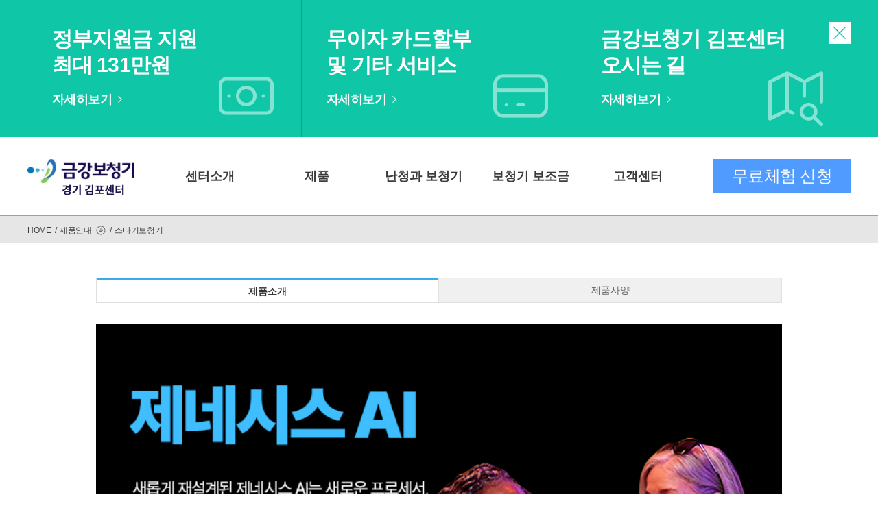

--- FILE ---
content_type: text/html; charset=utf-8
request_url: http://kggimpo.kgdigital.co.kr/bbs/board.php?bo_table=starkey&wr_id=37&sca=%EA%B7%93%EC%86%8D%ED%98%95%EB%B3%B4%EC%B2%AD%EA%B8%B0
body_size: 5690
content:
<!doctype html>
<html lang="ko">
<head>
<meta charset="utf-8">
<meta name="description" content="48개월 무이자 할부, 전국 110개 센터에서 체험. 효과 확인 후 구매.">
<meta property="og:type" content="website">
 <meta property="og:title" content="금강보청기">
 <meta property="og:description" content="48개월 무이자 할부, 전국 110개 센터에서 체험. 효과 확인 후 구매">
 <meta property="og:image" content="http://www.mysite.com/myimage.jpg">
 <meta property="og:url" content="http://www.mysite.com">
<meta name="viewport" content="width=device-width,initial-scale=1">
<meta http-equiv="imagetoolbar" content="no">
<meta http-equiv="X-UA-Compatible" content="IE=edge">
<title>제네시스 AI(CIC) > 스타키보청기 | 금강보청기</title>
<link rel="stylesheet" href="http://kggimpo.kgdigital.co.kr//theme/geumgang/css/default.css?ver=210618">
<link rel="stylesheet" href="http://kggimpo.kgdigital.co.kr//js/font-awesome/css/font-awesome.min.css?ver=210618">
<link rel="stylesheet" href="http://kggimpo.kgdigital.co.kr//theme/geumgang/skin/board/starkey/style.css?ver=210618">
<!--[if lte IE 8]>
<script src="http://kggimpo.kgdigital.co.kr//js/html5.js"></script>
<![endif]-->
<script>
// 자바스크립트에서 사용하는 전역변수 선언
var g5_url       = "http://kggimpo.kgdigital.co.kr/";
var g5_bbs_url   = "http://kggimpo.kgdigital.co.kr//bbs";
var g5_is_member = "";
var g5_is_admin  = "";
var g5_is_mobile = "";
var g5_bo_table  = "starkey";
var g5_sca       = "귓속형보청기";
var g5_editor    = "smarteditor2";
var g5_cookie_domain = ".geumgangbocheonggi.com";
var g5_theme_shop_url = "http://kggimpo.kgdigital.co.kr//theme/geumgang/shop";
var g5_shop_url = "http://kggimpo.kgdigital.co.kr//shop";
</script>
<link rel="stylesheet" href="http://kgdigital.co.kr/css/common_custom.css"><script src="http://kggimpo.kgdigital.co.kr//js/jquery-1.12.4.min.js?ver=210618"></script>
<script src="http://kggimpo.kgdigital.co.kr//js/jquery-migrate-1.4.1.min.js?ver=210618"></script>
<script src="http://kggimpo.kgdigital.co.kr//theme/geumgang/js/custom.js?ver=210618"></script>
<script src="http://kggimpo.kgdigital.co.kr//js/jquery.menu.js?ver=210618"></script>
<script src="http://kggimpo.kgdigital.co.kr//js/common.js?ver=210618"></script>
<script src="http://kggimpo.kgdigital.co.kr//js/wrest.js?ver=210618"></script>
<script src="http://kggimpo.kgdigital.co.kr//js/placeholders.min.js?ver=210618"></script>
</head>
<body>

<!-- 지점별 게시판 링크 필터링 -->
<style>
	#bo_cate,
	.bo_v_nb{
		display: none !important;
	}
</style>
<script>
	$(function(){
		bbslink("general");
		bbslink("event");
		bbslink("news");
		bbslink("qa");
	})
</script>
<!-- //지점별 게시판 링크 필터링 -->

<div class="consultation_pop">
	<form method="post" action="http://kggimpo.kgdigital.co.kr//bbs/geumgang/q_insert.php">
		<input type="hidden" name="site" value="김포센터">
		<div class="consultation_pop_title">
			<h1>금강보청기 무료체험 & 상담 신청하기</h1>
			<p class="pc_cptp">연락처 및 선택사항을 체크해 주시면 신속히 안내해 드리겠습니다.</p>
			<p class="mo_cptp">연락처 및 선택사항을 체크해 주시면<br>신속히 안내해 드리겠습니다.</p>
			<a class="consultation_pop_close_btn" onclick="pop_close('consultation_pop')"><img src="http://kggimpo.kgdigital.co.kr//theme/geumgang/img/pop_close.png"></a>
		</div>
		<div class="consultation_pop_input_box">
			<div class="full_box">
				<div class='frm_input_box'><h1>성명 <img src='http://kggimpo.kgdigital.co.kr//theme/geumgang/img/blue_dot.png'></h1><input type='text' name='name' placeholder='이름을 입력해주세요' required></div>			</div>
			<div class="full_box">
				<div class='frm_input_box'><h1>신청자 <img src='http://kggimpo.kgdigital.co.kr//theme/geumgang/img/blue_dot.png'></h1><select name='user' required><option value=''>선택해주세요</option><option value='본인'>본인</option><option value='보호자'>보호자</option></select></div>			</div>
			<div class="full_box">
				<div class='frm_input_box'><h1>연락처 <img src='http://kggimpo.kgdigital.co.kr//theme/geumgang/img/blue_dot.png'></h1><div class='phone_box'><h2>핸드폰</h2><select name='phone1'><option value='010'>010</option><option value='011'>011</option><option value='017'>017</option></select><input type='text' name='phone2' placeholder='(-)없이 숫자만 입력하세요'></div></div>			</div>
			<div class="full_box">
				<div class="half_box">
					<div class='frm_input_box'><h1>지역선택 <img src='http://kggimpo.kgdigital.co.kr//theme/geumgang/img/blue_dot.png'></h1><select name='local' onchange='center_select(this)' required><option value=''>선택하세요</option><option value='서울'>서울</option><option value='경기'>경기</option><option value='인천'>인천</option><option value='부산'>부산</option><option value='대전'>대전</option><option value='대구'>대구</option><option value='울산'>울산</option><option value='광주'>광주</option><option value='강원도'>강원도</option><option value='충청도'>충청도</option><option value='경상도'>경상도</option><option value='전라도'>전라도</option><option value='제주도'>제주도</option><option value='세종'>세종</option></select></div>				</div>
				<div class="half_box">
					<div class='frm_input_box'><h1>센터선택 <img src='http://kggimpo.kgdigital.co.kr//theme/geumgang/img/blue_dot.png'></h1><select name='center' required><option value=''>지역을 선택하세요</option></select></div>				</div>
			</div>
			<div class="full_box">
				<div class="half_box">
					<div class='frm_input_box'><h1>상담분야 선택</h1><select name='type'><option value=''>선택하세요</option><option value='무료체험'>무료체험</option><option value='구입상담'>구입상담</option><option value='소리조절'>소리조절</option><option value='보청기수리'>보청기수리</option><option value='정부보조금'>정부보조금</option><option value='기타'>기타</option></select></div>				</div>
				<div class="half_box">
					<div class='frm_input_box'><h1>보청기 착용유무 선택</h1><select name='type2'><option value=''>선택하세요</option><option value='착용중'>착용중</option><option value='미착용중'>미착용중</option></select></div>				</div>
			</div>
		</div>
		<p>
			· 연락처를 꼭 확인해 주세요!<br>
			· 신청하신 내용은 문자로 확인하실 수 있습니다!
		</p>
		<div class="consultation_pop_check">
			<label>
				<input type="checkbox" required>
				<i class="fa fa-square-o" aria-hidden="true"></i><p>개인정보 수집/이용에 대한 동의<a href="http://kggimpo.kgdigital.co.kr//bbs/content.php?co_id=provision">보기</a></p>
			</label>
		</div>
		<button type="submit">상담 신청하기</button>
	</form>
</div>
<script>
	$(function(){
		openPop();
	});
</script>
<div class="floating_btn">
	<ul>
		<li><a href="http://kggimpo.kgdigital.co.kr//bbs/content.php?co_id=support"><img src="http://kggimpo.kgdigital.co.kr//theme/geumgang/img/float_icon1.png"></a></li>
		<li><a href="http://kggimpo.kgdigital.co.kr//bbs/content.php?co_id=service"><img src="http://kggimpo.kgdigital.co.kr//theme/geumgang/img/float_icon2.png"></a></li>
		<li><a href="http://kggimpo.kgdigital.co.kr//bbs/content.php?co_id=location"><img src="http://kggimpo.kgdigital.co.kr//theme/geumgang/img/float_icon3.png"></a></li>
	</ul>
	<a onclick="floating_btn_open('http://kggimpo.kgdigital.co.kr//theme/geumgang/img')"><img src="http://kggimpo.kgdigital.co.kr//theme/geumgang/img/float_btn_on.png"></a>
</div>
<div class="top_banner">
	<div class="top_banner_center">
		<div>
			<h1>정부지원금 지원<br>최대 131만원</h1>
			<a href="http://kggimpo.kgdigital.co.kr//bbs/content.php?co_id=support"><span>자세히보기</span><img src="http://kggimpo.kgdigital.co.kr//theme/geumgang/img/top_right_arrow.png"></a>
			<img src="http://kggimpo.kgdigital.co.kr//theme/geumgang/img/top_banner_icon1.png">
		</div>
		<div>
			<h1>무이자 카드할부<br>및 기타 서비스</h1>
			<a href="http://kggimpo.kgdigital.co.kr//bbs/content.php?co_id=service"><span>자세히보기</span><img src="http://kggimpo.kgdigital.co.kr//theme/geumgang/img/top_right_arrow.png"></a>
			<img src="http://kggimpo.kgdigital.co.kr//theme/geumgang/img/top_banner_icon2.png">
		</div>
		<div>
			<h1>금강보청기 김포센터<br>오시는 길</h1>
			<a href="http://kggimpo.kgdigital.co.kr//bbs/content.php?co_id=location"><span>자세히보기</span><img src="http://kggimpo.kgdigital.co.kr//theme/geumgang/img/top_right_arrow.png"></a>
			<img src="http://kggimpo.kgdigital.co.kr//theme/geumgang/img/top_banner_icon3.png">
		</div>
		<a class="top_banner_close_btn" onclick="top_ban_close()"><img src="http://kggimpo.kgdigital.co.kr//theme/geumgang/img/top_pop_close.png"></a>
	</div>
</div>
<header class="header">
	<div class="head_box">
		<div class="head_logo">
			<a href="http://kggimpo.kgdigital.co.kr/"><img src="http://kggimpo.kgdigital.co.kr//theme/geumgang/img/logo.jpg"></a>
		</div>
		<nav class="head_nav">
			<ul>
				                <li>
                    <a href="/bbs/content.php?co_id=center" target="_self" >센터소개</a>
                    <div class="sub_menu_a"><ul>
                        <li><a href="/bbs/content.php?co_id=center" target="_self">센터소개</a></li>
                                            <li><a href="/bbs/content.php?co_id=history2" target="_self">대표자인사말&연혁</a></li>
                                            <li><a href="/bbs/content.php?co_id=location" target="_self">오시는길</a></li>
                    </ul></div>
                </li>
                                <li>
                    <a href="/bbs/content.php?co_id=product" target="_self" >제품</a>
                    <div class="sub_menu_a"><ul>
                        <li><a href="/bbs/content.php?co_id=product" target="_self">금강보청기</a></li>
                                            <li><a href="/bbs/content.php?co_id=government" target="_self">정부지원보청기</a></li>
                                            <li><a href="/bbs/board.php?bo_table=starkey&amp;sca=귓속형보청기" target="_self">스타키보청기</a></li>
                                            <li><a href="/bbs/content.php?co_id=accessary" target="_self">액세서리</a></li>
                    </ul></div>
                </li>
                                <li>
                    <a href="/bbs/content.php?co_id=type" target="_self" >난청과 보청기</a>
                    <div class="sub_menu_a"><ul>
                        <li><a href="/bbs/content.php?co_id=type" target="_self">보청기 종류</a></li>
                                            <li><a href="/bbs/content.php?co_id=bothsides" target="_self">양이착용</a></li>
                                            <li><a href="/bbs/content.php?co_id=riskiness" target="_self">난청방치시위험성</a></li>
                    </ul></div>
                </li>
                                <li>
                    <a href="/bbs/content.php?co_id=support" target="_self" >보청기 보조금</a>
                    <div class="sub_menu_a"><ul>
                        <li><a href="/bbs/content.php?co_id=support" target="_self">정부 지원금</a></li>
                                            <li><a href="/bbs/content.php?co_id=pricetag" target="_self">보청기 가격표</a></li>
                    </ul></div>
                </li>
                                <li>
                    <a href="/bbs/board.php?bo_table=news" target="_self" >고객센터</a>
                    <div class="sub_menu_a"><ul>
                        <li><a href="/bbs/board.php?bo_table=news" target="_self">금강소식</a></li>
                                            <li><a href="/bbs/board.php?bo_table=event" target="_self">이벤트</a></li>
                                            <li><a href="/bbs/content.php?co_id=inquiry" target="_self">1:1문의</a></li>
                                            <li><a href="/bbs/board.php?bo_table=general" target="_self">게시판</a></li>
                    </ul></div>
                </li>
                			</ul>
		</nav>
		<div class="head_right">
			<a onclick="pop_open('consultation_pop')">무료체험 신청</a>
		</div>
	</div>
	<div class="sub_menu_box">
		
	</div>
</header>
<div class="top_request_box">
	<p>최신 보청기 써보고 결정하세요! <a onclick="pop_open('consultation_pop')">보청기 30일 무료체험하기</a></p>
</div>
<header class="m_header">
	<div class="m_top_head">
		<div class="m_head_logo">
			<a href="http://kggimpo.kgdigital.co.kr/"><img src="http://kggimpo.kgdigital.co.kr//theme/geumgang/img/logo.jpg"></a>
		</div>
		<a class="m_side_menu" onclick="mside_open()"><img src="http://kggimpo.kgdigital.co.kr//theme/geumgang/img/mobile/mo_menu_btn.png"></a>
	</div>
</header>
<aside class="m_side_head">
	<a class="m_side_prev_btn" onclick="back_side()"><img src="http://kggimpo.kgdigital.co.kr//theme/geumgang/img/mobile/side_prev_btn.png"></a>
	<a class="m_side_close_btn"  onclick="mside_close()"><img src="http://kggimpo.kgdigital.co.kr//theme/geumgang/img/mobile/side_close_btn.png"></a>
	<nav class="m_side_box1">
		<ul>
				                <li onclick="side_change('10')">
                    <a target="_self" >센터소개</a>
					<img src="http://kggimpo.kgdigital.co.kr//theme/geumgang/img/mobile/side_right_arrow.png">
				</li>
				                <li onclick="side_change('20')">
                    <a target="_self" >제품</a>
					<img src="http://kggimpo.kgdigital.co.kr//theme/geumgang/img/mobile/side_right_arrow.png">
				</li>
				                <li onclick="side_change('30')">
                    <a target="_self" >난청과 보청기</a>
					<img src="http://kggimpo.kgdigital.co.kr//theme/geumgang/img/mobile/side_right_arrow.png">
				</li>
				                <li onclick="side_change('40')">
                    <a target="_self" >보청기 보조금</a>
					<img src="http://kggimpo.kgdigital.co.kr//theme/geumgang/img/mobile/side_right_arrow.png">
				</li>
				                <li onclick="side_change('50')">
                    <a target="_self" >고객센터</a>
					<img src="http://kggimpo.kgdigital.co.kr//theme/geumgang/img/mobile/side_right_arrow.png">
				</li>
						</ul>
	</nav>
	<nav class="m_slide_box2">
		<ul>
			
		</ul>
	</nav>
	<div class="side_bottom_box">
		<a onclick="pop_open('consultation_pop')">무료체험신청</a>
	</div>
</aside>
<div class="ctt_top_bar">
	<div>
		<p>HOME</p><span>/</span><p>제품안내</p><img src="http://kggimpo.kgdigital.co.kr//theme/geumgang/img/bar_icon.png"><span>/</span><p>스타키보청기</p>
	</div>
</div>
	<section class="bo_contents" style="width:100%;">

<script src="http://kggimpo.kgdigital.co.kr//js/viewimageresize.js"></script>

<!-- 게시물 읽기 시작 { -->
<article id="bo_v">
		<div class="bo_list_tab_box view_tab" style="margin-bottom:30px;">
		<ul>
			<li style="width:50%;"><a class="now_cate">제품소개</a></li>
			<li style="width:50%;"><a>제품사양</a></li>
					</ul>
	</div>
	<script>
		$(function(){
			$(".bo_list_tab_box>ul>li").click(function(){
				var index=$(this).index();
				var box=$(".bo_v_tab_info>div");
				box.eq(index).show();
				box.eq(index).siblings().hide();
				$(this).find("a").addClass("now_cate");
				$(this).siblings().find("a").removeClass("now_cate");
			});
		});
	</script>
    <section id="bo_v_atc">
		<div class="bo_v_tab_info bxti_pc">
			<div>
				<p><img src="http://www.kgdigital.co.kr/data/editor/2507/ba295ca7ec3509dc0713b2064317ba8d_1751436021_6413.jpg" title="ba295ca7ec3509dc0713b2064317ba8d_1751436021_6413.jpg" alt="ba295ca7ec3509dc0713b2064317ba8d_1751436021_6413.jpg" /><br style="clear:both;" /> </p>			</div>
			<div>
				<a href="http://kggimpo.kgdigital.co.kr//bbs/view_image.php?bo_table=starkey&amp;fn=3068146269_014mh2XJ_b76adb672766470e79539d4b507eb735e3cbf433.jpg" target="_blank" class="view_image"><img src="http://kgdigital.co.kr/data/file/starkey/3068146269_014mh2XJ_b76adb672766470e79539d4b507eb735e3cbf433.jpg" alt=""  width="755" height="257" ></a>			</div>
			<div>
							</div>
		</div>
		<div class="bo_v_tab_info bxti_mo">
			<a href="http://kggimpo.kgdigital.co.kr//bbs/view_image.php?bo_table=starkey&amp;fn=3068146269_GB473tQz_76a4d1fb7835256c5283da3bed9dd4892c5e4f80.jpg" target="_blank" class="view_image"><img src="http://kgdigital.co.kr/data/file/starkey/3068146269_GB473tQz_76a4d1fb7835256c5283da3bed9dd4892c5e4f80.jpg" alt=""  width="755" height="6698" ></a>		</div>
    </section>

    
        
    </article>
<!-- } 게시판 읽기 끝 -->

<script>

function board_move(href)
{
    window.open(href, "boardmove", "left=50, top=50, width=500, height=550, scrollbars=1");
}
</script>

<script>
$(function() {
    $("a.view_image").click(function() {
        window.open(this.href, "large_image", "location=yes,links=no,toolbar=no,top=10,left=10,width=10,height=10,resizable=yes,scrollbars=no,status=no");
        return false;
    });

    // 추천, 비추천
    $("#good_button, #nogood_button").click(function() {
        var $tx;
        if(this.id == "good_button")
            $tx = $("#bo_v_act_good");
        else
            $tx = $("#bo_v_act_nogood");

        excute_good(this.href, $(this), $tx);
        return false;
    });

    // 이미지 리사이즈
    $("#bo_v_tab_info>div").viewimageresize();
});

function excute_good(href, $el, $tx)
{
    $.post(
        href,
        { js: "on" },
        function(data) {
            if(data.error) {
                alert(data.error);
                return false;
            }

            if(data.count) {
                $el.find("strong").text(number_format(String(data.count)));
                if($tx.attr("id").search("nogood") > -1) {
                    $tx.text("이 글을 비추천하셨습니다.");
                    $tx.fadeIn(200).delay(2500).fadeOut(200);
                } else {
                    $tx.text("이 글을 추천하셨습니다.");
                    $tx.fadeIn(200).delay(2500).fadeOut(200);
                }
            }
        }, "json"
    );
}
</script>
<!-- } 게시글 읽기 끝 --></section>

<style>
	.mbQuick{
		display: none;
	}

	@media screen and (max-width: 1200px){
		.mbQuick{
			display: flex;
			position: fixed;
			bottom: 0;
			left: 0;
			width: 100%;
			z-index: 99;
		}

		.mbQuick a{
			display: flex;
			align-items: center;
			justify-content: center;
			width: 100%;
			background: #06A488;
			padding: 10px 0;
		}

		.mbQuick a img{
			width: auto;
			height: 30px;
			margin-right: 5px;
		}

		.mbQuick a span{
			font-size: 16px;
			color: #fff;
		}

		.floating_btn{
			bottom: 60px !important;
		}

	}
</style>

<div class="mbQuick">
	<a href="/bbs/content.php?co_id=location">
		<img src="http://kggimpo.kgdigital.co.kr//theme/geumgang/img/top_banner_icon3.png">
		<span class="">오시는길</span>
	</a>
</div>

<footer class="footer">
	<div class="ft_top">
		<div class="ft_logo">
			<a href="http://kggimpo.kgdigital.co.kr/"><img src="http://kggimpo.kgdigital.co.kr//theme/geumgang/img/ft_logo.png"></a>
		</div><!--
		--><div class="ft_center_number">
			<h1><span>대표전화</span>031-997-8233</h1>
		</div>
	</div>
	<div class="ft_bottom">
		<nav>
			<ul>
				<li><a>회사소개</a></li>
				<li><span>|</span></li>
				<li><a href="http://kggimpo.kgdigital.co.kr//bbs/content.php?co_id=privacy">이용약관</a></li>
				<li><span>|</span></li>
				<li><a href="http://kggimpo.kgdigital.co.kr//bbs/content.php?co_id=provision">개인정보처리방침</a></li>

								<li><span>|</span></li>
				<li><a href="http://kggimpo.kgdigital.co.kr//bbs/login.php">로그인</a></li>
				
			</ul>
		</nav>
		<p>
			센터주소 : 경기도 김포시 김포대로 699 2층 202호 <span>|</span> 상호명 : 금강보청기 김포센터<br> 
			대표 : 변경선 <span>|</span> 사업자등록번호 : 179-14-00303 <span>|</span> 대표전화 : 031-997-8233 <span>|</span> 이메일 : bksun700@naver.com
			<br>
			ⓒ 금강보청기. All Rights Reserved.
		</p>
		<!--
		<div class="ft_icon_box">
			<a href=""><img src="http://kggimpo.kgdigital.co.kr//theme/geumgang/img/ft_icon1.png"></a>
			<a href=""><img src="http://kggimpo.kgdigital.co.kr//theme/geumgang/img/ft_icon2.png"></a>
			<a href=""><img src="http://kggimpo.kgdigital.co.kr//theme/geumgang/img/ft_icon3.png"></a>
			<a href=""><img src="http://kggimpo.kgdigital.co.kr//theme/geumgang/img/ft_icon4.png"></a>
		</div>
		-->
	</div>
</footer>
<footer class="m_footer">
	<div class="m_ft_top">
		<p>
			상호명 : 금강보청기 김포센터<br> 
			대표 : 변경선<br>
			센터주소 : 경기도 김포시 김포대로 699 2층 202호<br>
			사업자등록번호 : <span>179-14-00303</span><br>
			대표전화 : <span>031-997-8233</span><br>
			이메일 : <span>bksun700@naver.com</span><br>
		</p>
		<h1>ⓒ 금강보청기. All Rights Reserved.</h1>
	</div>
	<div class="m_ft_bottom">
		<a>회사소개</a>
		<span></span>
		<a href="http://kggimpo.kgdigital.co.kr//bbs/content.php?co_id=privacy">이용약관</a>
		<span></span>
		<a href="http://kggimpo.kgdigital.co.kr//bbs/content.php?co_id=provision">개인정보처리방침</a>
		
				<span></span>
		<a href="http://kggimpo.kgdigital.co.kr//bbs/login.php">로그인</a>
			</div>
	<div class="m_ft_center">
		<div class="m_ft_icon">

		</div>
		<div class="m_ft_tell">
			<p>대표전화</p>
			<h1>031-997-8233</h1>
		</div>
	</div>
</footer>
<script>
$(function() {
    // 폰트 리사이즈 쿠키있으면 실행
    font_resize("container", get_cookie("ck_font_resize_rmv_class"), get_cookie("ck_font_resize_add_class"));
});
</script>



<!-- ie6,7에서 사이드뷰가 게시판 목록에서 아래 사이드뷰에 가려지는 현상 수정 -->
<!--[if lte IE 7]>
<script>
$(function() {
    var $sv_use = $(".sv_use");
    var count = $sv_use.length;

    $sv_use.each(function() {
        $(this).css("z-index", count);
        $(this).css("position", "relative");
        count = count - 1;
    });
});
</script>
<![endif]-->


</body>
</html>

<!-- 사용스킨 : theme/starkey -->


--- FILE ---
content_type: text/css
request_url: http://kggimpo.kgdigital.co.kr//theme/geumgang/css/default.css?ver=210618
body_size: 12255
content:
@charset "utf-8";

/* 초기화 */
html {overflow-y:scroll}
body {margin:0;padding:0;font-size:0.75em;font-family:'Malgun Gothic', dotum, sans-serif;background:#fff}
html, h1, h2, h3, h4, h5, h6, form, fieldset, img {margin:0;padding:0;border:0}
h1, h2, h3, h4, h5, h6 {font-size:1em;font-family:'Malgun Gothic', dotum, sans-serif}
article, aside, details, figcaption, figure, footer, header, hgroup, menu, nav, section {display:block}

ul, dl,dt,dd {margin:0;padding:0;list-style:none}
legend {position:absolute;margin:0;padding:0;font-size:0;line-height:0;text-indent:-9999em;overflow:hidden}
label, input, button, select, img {vertical-align:middle;font-size:1em}
input, button {margin:0;padding:0;font-family:'Malgun Gothic', dotum, sans-serif;font-size:1em}
input{
   -webkit-appearance: none;
   -webkit-border-radius: 0;
}
input[type="submit"] {cursor:pointer}
button {cursor:pointer}

textarea, select {font-family:'Malgun Gothic', dotum, sans-serif;font-size:1em}
select {margin:0}
p {margin:0;padding:0;word-break:break-all}
hr {display:none}
pre {overflow-x:scroll;font-size:1.1em}
a {color:#000;text-decoration:none}

*, :after, :before {
  -webkit-box-sizing:border-box;
  -moz-box-sizing:border-box;
  box-sizing:border-box;
}

input[type=text],input[type=password], textarea {
-webkit-transition:all 0.30s ease-in-out;
-moz-transition:all 0.30s ease-in-out;
-ms-transition:all 0.30s ease-in-out;
-o-transition:all 0.30s ease-in-out;
outline:none;
}

input[type=text]:focus,input[type=password]:focus, textarea:focus,select:focus {
-webkit-box-shadow:0 0 5px #9ed4ff;
-moz-box-shadow:0 0 5px #9ed4ff;
box-shadow:0 0 5px #9ed4ff;
border:1px solid #558ab7 !important;
}

.placeholdersjs {color:#aaa !important}

/* 레이아웃 크기 지정 */
#hd, #wrapper, #ft {min-width:1200px}

#hd_pop,
#hd_wrapper,
#tnb .inner,

#gnb .gnb_wrap,
#container_wr,
#ft_wr {width:1200px}

/* 팝업레이어 */
#hd_pop {z-index:1000;position:relative;margin:0 auto;height:0}
#hd_pop h2 {position:absolute;font-size:0;line-height:0;overflow:hidden}
.hd_pops {position:absolute;border:1px solid #e9e9e9;background:#fff}
.hd_pops img {max-width:100%}
.hd_pops_con {}
.hd_pops_footer {padding:0;background:#000;color:#fff;text-align:left;position:relative}
.hd_pops_footer:after {display:block;visibility:hidden;clear:both;content:""}
.hd_pops_footer button {padding:10px;border:0;color:#fff}
.hd_pops_footer .hd_pops_reject {background:#000;text-align:left}
.hd_pops_footer .hd_pops_close {background:#393939;position:absolute;top:0;right:0}

/* 상단 레이아웃 */
#hd {background:#212020}
#hd_h1 {position:absolute;font-size:0;line-height:0;overflow:hidden}

#tnb {border-bottom:1px solid #383838;margin:0 auto}
#tnb:after {display:block;visibility:hidden;clear:both;content:""}
#tnb .inner {margin:0 auto}

#hd_wrapper {position:relative;margin:0 auto;height:140px;zoom:1}
#hd_wrapper:after {display:block;visibility:hidden;clear:both;content:""}

#logo {float:left;padding:30px 0 0}

.hd_sch_wr {float:left;padding:30px 0;width:445px;margin-left:65px}
#hd_sch h3 {position:absolute;font-size:0;line-height:0;overflow:hidden}
#hd_sch {border-radius:30px;overflow:hidden}
#hd_sch #sch_stx {float:left;width:385px;height:45px;padding-left:10px;border-radius:30px 0 0 30px;background:#2c2c2c;border:0;border-right:0;font-size:1.25em;color:#fff}
#hd_sch #sch_submit {float:left;width:60px;height:45px;border:0;background:#2c2c2c;color:#fff;border-radius:0 30px 30px 0;cursor:pointer;font-size:16px}

#hd_define {float:left}
#hd_define:after {display:block;visibility:hidden;clear:both;content:""}
#hd_define li {float:left;font-size:1.083em;line-height:14px;border-right:1px solid #4a4a4a;position:relative;text-align:center;margin:15px 10px 15px 0;padding-right:10px}
#hd_define li:last-child {padding-right:0;margin-right:0;border-right:0}
#hd_define li a {display:inline-block;color:#919191}
#hd_define li.active a {color:#fff}


#hd_qnb {float:right;text-align:right}
#hd_qnb:after {display:block;visibility:hidden;clear:both;content:""}
#hd_qnb li {float:left;font-size:1.083em;line-height:14px;border-right:1px solid #4a4a4a;position:relative;text-align:center;margin:15px 10px 15px 0;padding-right:10px}
#hd_qnb li:last-child {padding-right:0;margin-right:0;border-right:0}
#hd_qnb li span {display:block;margin-top:5px;font-size:0.92em}
#hd_qnb li a {display:inline-block;color:#919191}
#hd_qnb .visit .visit-num {display:inline-block;line-height:16px;padding:0 5px;margin-left:5px;border-radius:10px;background:#da22f5;color:#fff;font-size:10px}


.hd_login {position:absolute;right:0;top:60px}
.hd_login li {float:left;margin:0 5px;border-left:1px solid #616161;padding-left:10px;line-height:13px}
.hd_login li:first-child {border-left:0}
.hd_login a {color:#fff}


/* 메인메뉴 */
#gnb {position:relative;background:#fff}
#gnb > h2 {position:absolute;font-size:0;line-height:0;overflow:hidden}
#gnb .gnb_wrap {margin:0 auto;position:relative}
#gnb .gnb_wrap:hover, #gnb .gnb_wrap:focus, #gnb .gnb_wrap:active{z-index:3}
#gnb #gnb_1dul {font-size:1.083em;padding:0;border-bottom:1px solid #e0e2e5;zoom:1}
#gnb ul:after {display:block;visibility:hidden;clear:both;content:""}
#gnb .gnb_1dli {float:left;line-height:55px;padding:0px;position:relative}
#gnb .gnb_1dli:hover > a {color:#3a8afd;
-webkit-transition:background-color 2s ease-out;
-moz-transition:background-color 0.3s ease-out;
-o-transition:background-color 0.3s ease-out;
transition:background-color 0.3s ease-out}

.gnb_1dli .bg {position:absolute;top:24px;right:8px;display:inline-block;width:10px;height:10px;overflow:hidden;background:url('../img/gnb_bg2.gif') no-repeat 50% 50%;text-indent:-999px}
.gnb_1da {display:block;font-weight:bold;padding:0 15px;color:#080808;text-decoration:none}
.gnb_1dli.gnb_al_li_plus .gnb_1da{padding-right:25px}
.gnb_2dli:first-child {border:0}
.gnb_2dul {display:none;position:absolute;top:54px;min-width:140px;padding-top:2px}
.gnb_2dul .gnb_2dul_box {border:1px solid #e0e2e5;border-top:0;padding:0;
-webkit-box-shadow:0px 1px 5px rgba(97, 97, 97, 0.2);
-moz-box-shadow:0px 1px 5px rgba(97, 97, 97, 0.2);
box-shadow:0px 1px 5px rgba(97, 97, 97, 0.2)}
.gnb_2da {display:block;padding:0 10px;line-height:40px;background:#fff;color:#080808;text-align:left;text-decoration:none}
a.gnb_2da:hover {color:#3a8afd;background:#f7f7f8;
-moz-transition:all 0.3s ease-out;
-o-transition:all 0.3s ease-out;
transition:all 0.3s ease-out}

.gnb_1dli_air .gnb_2da {}
.gnb_1dli_on .gnb_2da {}
.gnb_2da:focus, .gnb_2da:hover {color:#fff}
.gnb_1dli_over .gnb_2dul {display:block;left:0}
.gnb_1dli_over2 .gnb_2dul {display:block;right:0}
.gnb_wrap .gnb_empty {padding:10px 0;width:100%;text-align:center;line-height:2.7em;color:#080808}
.gnb_wrap .gnb_empty a {color:#3a8afd;text-decoration:underline}
.gnb_wrap .gnb_al_ul .gnb_empty, .gnb_wrap .gnb_al_ul .gnb_empty a {color:#555}

#gnb .gnb_menu_btn {background:#4158d1;color:#fff;width:50px;height:55px;border:0;vertical-align:top;font-size:18px}
#gnb .gnb_close_btn {background:#fff;color:#b6b9bb;width:50px;height:50px;border:0;vertical-align:top;font-size:18px;position:absolute;top:0;right:0}
#gnb .gnb_mnal {float:right;padding:0}

#gnb_all {display:none;position:absolute;border:1px solid #c5d6da;width:100%;background:#fff;z-index:1000;-webkit-box-shadow:0 2px 5px rgba(0,0,0,0.2);
-moz-box-shadow:0 2px 5px rgba(0,0,0,0.2);
box-shadow:0 2px 5px rgba(0,0,0,0.2)}
#gnb_all h2 {font-size:1.3em;padding:15px 20px;border-bottom:1px solid #e7eeef}
#gnb_all .gnb_al_ul:after {display:block;visibility:hidden;clear:both;content:""}
#gnb_all .gnb_al_ul > li:nth-child(5n+1) {border-left:0}
#gnb_all .gnb_al_li {float:left;width:20%;min-height:150px;padding:20px;border-left:1px solid #e7eeef}
#gnb_all .gnb_al_li .gnb_al_a {font-size:1.2em;display:block;position:relative;margin-bottom:10px;font-weight:bold;color:#3a8afd}
#gnb_all .gnb_al_li li {line-height:2em}
#gnb_all .gnb_al_li li a {color:#555}
#gnb_all_bg {display:none;background:rgba(0,0,0,0.1);width:100%;height:100%;position:fixed;left:0;top:0;z-index:999}

/* 중간 레이아웃 */
#wrapper {}
#container_wr:after {display:block;visibility:hidden;clear:both;content:""}
#container_wr {margin:0 auto;zoom:1}
#aside {float:right;width:235px;padding:0;height:100%;margin:20px 0 20px 20px}

#container {position:relative;float:left;min-height:500px;height:auto !important;margin:20px 0;font-size:1em;width:930px;zoom:1}
#container:after {display:block;visibility:hidden;clear:both;content:""}
#container_title {font-size:1.333em;margin:0 auto;font-weight:bold}
#container_title span {margin:0 auto 10px;display:block;line-height:30px}

.lt_wr {width:32%}
.lt_wr:nth-child(3n+1) {clear:both}
.latest_wr {margin-bottom:20px}
.latest_wr:after {display:block;visibility:hidden;clear:both;content:""}
.latest_top_wr {margin:0 -10px 20px}
.latest_top_wr:after {display:block;visibility:hidden;clear:both;content:""}

/* 하단 레이아웃 */
#ft {background:#212020;margin:0 auto;text-align:center}
#ft h1 {position:absolute;font-size:0;line-height:0;overflow:hidden}
#ft_wr {max-width:1240px;margin:0;padding:40px 0;position:relative;display:inline-block;text-align:left}
#ft_wr:after {display:block;visibility:hidden;clear:both;content:""}
#ft_wr .ft_cnt {width:25%;float:left;padding:0 20px}

#ft_link {text-align:left}
#ft_link a {display:block;color:#fff;line-height:2em;font-weight:bold}
#ft_company h2 {font-size:1.2em;margin-bottom:20px}
#ft_company {font-weight:normal;color:#e3e3e3;line-height:2em}
#ft_catch {margin:20px 0 10px}
#ft_copy {text-align:center;width:1200px;margin:0 auto;padding:20px 0;color:#5b5b5b;font-size:0.92em;border-top:1px solid #383838}
#top_btn {position:fixed;bottom:20px;right:20px;width:50px;height:50px;line-height:46px;border:2px solid #333;color:#333;text-align:center;font-size:15px;z-index:90;background:rgba(255,255,255,0.5)}
#top_btn:hover {border-color:#3059c7;background:#3059c7;color:#fff}

/* 게시물 선택복사 선택이동 */
#copymove {}
#copymove .win_desc {text-align:center;display:block}
#copymove .tbl_wrap {margin:20px}
#copymove .win_btn {padding:0 20px 20px}
.copymove_current {float:right;background:#ff3061;padding:5px;color:#fff;border-radius:3px}
.copymove_currentbg {background:#f4f4f4}

/* 화면낭독기 사용자용 */
#hd_login_msg {position:absolute;top:0;left:0;font-size:0;line-height:0;overflow:hidden}
.msg_sound_only, .sound_only {display:inline-block !important;position:absolute;top:0;left:0;width:0;height:0;margin:0 !important;padding:0 !important;font-size:0;line-height:0;border:0 !important;overflow:hidden !important}

/* 본문 바로가기 */
#skip_to_container a {z-index:100000;position:absolute;top:0;left:0;width:1px;height:1px;font-size:0;line-height:0;overflow:hidden}
#skip_to_container a:focus, #skip_to_container a:active {width:100%;height:75px;background:#21272e;color:#fff;font-size:2em;font-weight:bold;text-align:center;text-decoration:none;line-height:3.3em}

/* ie6 이미지 너비 지정 */
.img_fix {width:100%;height:auto}

/* 캡챠 자동등록(입력)방지 기본 -pc */
#captcha {display:inline-block;position:relative}
#captcha legend {position:absolute;margin:0;padding:0;font-size:0;line-height:0;text-indent:-9999em;overflow:hidden}
#captcha #captcha_img {height:40px;border:1px solid #898989;vertical-align:top;padding:0;margin:0}
#captcha #captcha_mp3 {margin:0;padding:0;width:40px;height:40px;border:0;background:transparent;vertical-align:middle;overflow:hidden;cursor:pointer;background:url('../../../img/captcha2.png') no-repeat;text-indent:-999px;border-radius:3px}
#captcha #captcha_reload {margin:0;padding:0;width:40px;height:40px;border:0;background:transparent;vertical-align:middle;overflow:hidden;cursor:pointer;background:url('../../../img/captcha2.png') no-repeat 0 -40px;text-indent:-999px;border-radius:3px}
#captcha #captcha_key {margin:0 0 0 3px;padding:0 5px;width:90px;height:40px;border:1px solid #ccc;background:#fff;font-size:1.333em;font-weight:bold;text-align:center;border-radius:3px;vertical-align:top}
#captcha #captcha_info {display:block;margin:5px 0 0;font-size:0.95em;letter-spacing:-0.1em}

/* 캡챠 자동등록(입력)방지 기본 - mobile */
#captcha.m_captcha audio {display:block;margin:0 0 5px;width:187px}
#captcha.m_captcha #captcha_img {width:160px;height:60px;border:1px solid #e9e9e9;margin-bottom:3px;margin-top:5px;display:block}
#captcha.m_captcha #captcha_reload {position:static;margin:0;padding:0;width:40px;height:40px;border:0;background:transparent;vertical-align:middle;overflow:hidden;cursor:pointer;background:url('../../../img/captcha2.png') no-repeat 0 -40px;text-indent:-999px}
#captcha.m_captcha #captcha_reload span {display:none}
#captcha.m_captcha #captcha_key {margin:0;padding:0 5px;width:115px;height:29px;border:1px solid #b8c9c2;background:#f7f7f7;font-size:1.333em;font-weight:bold;text-align:center;line-height:29px;margin-left:3px}
#captcha.m_captcha #captcha_info {display:block;margin:5px 0 0;font-size:0.95em;letter-spacing:-0.1em}
#captcha.m_captcha #captcha_mp3 {width:31px;height:31px;background:url('../../../img/captcha2.png') no-repeat 0 0 ; vertical-align:top;overflow:hidden;cursor:pointer;text-indent:-9999px;border:none}

/* ckeditor 단축키 */
.cke_sc {margin:0 0 5px;text-align:right}
.btn_cke_sc {display:inline-block;padding:0 10px;height:23px;border:1px solid #ccc;background:#fafafa;color:#000;text-decoration:none;line-height:1.9em;vertical-align:middle;cursor:pointer}
.cke_sc_def {margin:0 0 5px;padding:10px;border:1px solid #ccc;background:#f7f7f7;text-align:center}
.cke_sc_def dl {margin:0 0 5px;text-align:left;zoom:1}
.cke_sc_def dl:after {display:block;visibility:hidden;clear:both;content:""}
.cke_sc_def dt, .cke_sc_def dd {float:left;margin:0;padding:5px 0;border-bottom:1px solid #e9e9e9}
.cke_sc_def dt {width:20%;font-weight:bold}
.cke_sc_def dd {width:30%}

/* ckeditor 태그 기본값 */
#bo_v_con ul {display:block;list-style-type:disc;margin-top:1em;margin-bottom:1em;margin-left:0;margin-right:0;padding-left:40px}
#bo_v_con ol {display:block;list-style-type:decimal;margin-top:1em;margin-bottom:1em;margin-left:0;margin-right:0;padding-left:40px}
#bo_v_con li {display:list-item}

/* 버튼 */
a.btn,.btn {line-height:35px;height:35px;padding:0 10px;text-align:center;font-weight:bold;border:0;font-size:1.4em;
-webkit-transition:background-color 0.3s ease-out;
-moz-transition:background-color 0.3s ease-out;
-o-transition:background-color 0.3s ease-out;
transition:background-color 0.3s ease-out}

a.btn01 {display:inline-block;padding:7px;border:1px solid #ccc;background:#fafafa;color:#000;text-decoration:none;vertical-align:middle}
a.btn01:focus, a.btn01:hover {text-decoration:none}
button.btn01 {display:inline-block;margin:0;padding:7px;border:1px solid #ccc;background:#fafafa;color:#000;text-decoration:none}
a.btn02 {display:inline-block;padding:7px;border:1px solid #3b3c3f;background:#4b545e;color:#fff;text-decoration:none;vertical-align:middle}
a.btn02:focus, .btn02:hover {text-decoration:none}
button.btn02 {display:inline-block;margin:0;padding:7px;border:1px solid #3b3c3f;background:#4b545e;color:#fff;text-decoration:none}

.btn_confirm {text-align:right} /* 서식단계 진행 */

.btn_submit {border:0;background:#3a8afd;color:#fff;cursor:pointer;border-radius:3px}
.btn_submit:hover {background:#2375eb}
.btn_close {border:1px solid #dcdcdc;cursor:pointer;border-radius:3px;background:#fff}
a.btn_close {text-align:center;line-height:50px}

a.btn_cancel {display:inline-block;background:#969696;color:#fff;text-decoration:none;vertical-align:middle}
button.btn_cancel {display:inline-block;background:#969696;color:#fff;text-decoration:none;vertical-align:middle}
.btn_cancel:hover {background:#aaa}
a.btn_frmline, button.btn_frmline {display:inline-block;width:128px;padding:0 5px;height:40px;border:0;background:#434a54;border-radius:3px;color:#fff;text-decoration:none;vertical-align:top} /* 우편번호검색버튼 등 */
a.btn_frmline {}
button.btn_frmline {font-size:1em}

/* 게시판용 버튼 */
a.btn_b01,.btn_b01 {display:inline-block;color:#bababa;text-decoration:none;vertical-align:middle;border:0;background:transparent}
.btn_b01:hover, .btn_b01:hover {color:#000}
a.btn_b02,.btn_b02 {display:inline-block;background:#253dbe;padding:0 10px;color:#fff;text-decoration:none;border:0;vertical-align:middle}
a.btn_b02:hover, .btn_b02:hover {background:#0025eb}
a.btn_b03, .btn_b03 {display:inline-block;background:#fff;border:1px solid #b9bdd3;color:#646982;text-decoration:none;vertical-align:middle}
a.btn_b03:hover, .btn_b03:hover {background:#ebedf6}
a.btn_b04, .btn_b04 {display:inline-block;background:#fff;border:1px solid #ccc;color:#707070;text-decoration:none;vertical-align:middle}
a.btn_b04:hover, .btn_b04:hover {color:#333;background:#f9f9f9}
a.btn_admin,.btn_admin {display:inline-block;color:#d13f4a;text-decoration:none;vertical-align:middle} /* 관리자 전용 버튼 */
.btn_admin:hover, a.btn_admin:hover {color:#ff3746}


/* 기본테이블 */
.tbl_wrap table {width:100%;border-collapse:collapse;border-spacing:0 5px;background:#fff;border-top:1px solid #ececec;border-bottom:1px solid #ececec} 
.tbl_wrap caption {padding:10px 0;font-weight:bold;text-align:left}
.tbl_head01 {margin:0 0 10px}
.tbl_head01 caption {padding:0;font-size:0;line-height:0;overflow:hidden}
.tbl_head01 thead th {padding:20px 0;font-weight:normal;text-align:center;border-bottom:1px solid #ececec;height:40px}
.tbl_head01 thead th input {vertical-align:top} /* middle 로 하면 게시판 읽기에서 목록 사용시 체크박스 라인 깨짐 */
.tbl_head01 tfoot th, .tbl_head01 tfoot td {padding:10px 0;border-top:1px solid #c1d1d5;border-bottom:1px solid #c1d1d5;background:#d7e0e2;text-align:center}
.tbl_head01 tbody th {padding:8px 0;border-bottom:1px solid #e8e8e8}
.tbl_head01 td {color:#666;padding:10px 5px;border-top:1px solid #ecf0f1;border-bottom:1px solid #ecf0f1;line-height:1.4em;height:60px;word-break:break-all}
.tbl_head01 tbody tr:hover td {background:#fafafa}
.tbl_head01 a:hover {text-decoration:underline}

.tbl_head02 {margin:0 0 10px}
.tbl_head02 caption {padding:0;font-size:0;line-height:0;overflow:hidden}
.tbl_head02 thead th {padding:5px 0;border-top:1px solid #d1dee2;border-bottom:1px solid #d1dee2;background:#e5ecef;color:#383838;font-size:0.95em;text-align:center;letter-spacing:-0.1em}
.tbl_head02 thead a {color:#383838}
.tbl_head02 thead th input {vertical-align:top} /* middle 로 하면 게시판 읽기에서 목록 사용시 체크박스 라인 깨짐 */
.tbl_head02 tfoot th, .tbl_head02 tfoot td {padding:10px 0;border-top:1px solid #c1d1d5;border-bottom:1px solid #c1d1d5;background:#d7e0e2;text-align:center}
.tbl_head02 tbody th {padding:5px 0;border-top:1px solid #e9e9e9;border-bottom:1px solid #e9e9e9;background:#fff}
.tbl_head02 td {padding:5px 3px;border-top:1px solid #e9e9e9;border-bottom:1px solid #e9e9e9;background:#fff;line-height:1.4em;word-break:break-all}
.tbl_head02 a {}

/* 폼 테이블 */
.tbl_frm01 {margin:0 0 20px}
.tbl_frm01 table {width:100%;border-collapse:collapse;border-spacing:0}
.tbl_frm01 th {width:70px;padding:7px 13px;border:1px solid #e9e9e9;border-left:0;background:#f5f8f9;text-align:left}
.tbl_frm01 td {padding:7px 10px;border-top:1px solid #e9e9e9;border-bottom:1px solid #e9e9e9;background:transparent}
.wr_content textarea,.tbl_frm01 textarea,.form_01 textarea, .frm_input {border:1px solid #d0d3db;background:#fff;color:#000;vertical-align:middle;border-radius:3px;padding:5px;
-webkit-box-shadow:inset 0 1px 1px rgba(0, 0, 0, .075);
-moz-box-shadow:inset 0 1px 1px rgba(0, 0, 0, .075);
box-shadow:inset 0 1px 1px rgba(0, 0, 0, .075);
}
.tbl_frm01 textarea {padding:2px 2px 3px}
.frm_input {height:40px}

.full_input {width:100%}
.half_input {width:49.5%}
.twopart_input {width:385px;margin-right:10px}
.tbl_frm01 textarea, .write_div textarea {width:100%;height:100px}
.tbl_frm01 a {text-decoration:none}
.tbl_frm01 .frm_file {display:block;margin-bottom:5px}
.tbl_frm01 .frm_info {display:block;padding:0 0 5px;line-height:1.4em}

/*기본 리스트*/
.list_01 ul {border-top:1px solid #ececec}
.list_01 li {border-bottom:1px solid #ececec;background:#fff;padding:10px 15px;list-style:none;position:relative}
.list_01 li:nth-child(odd) {background:#f6f6f6}
.list_01 li:after {display:block;visibility:hidden;clear:both;content:""}
.list_01 li:hover {background:#f9f9f9}
.list_01 li.empty_li {text-align:center;padding:20px 0;color:#666}

/*폼 리스트*/
.form_01 h2 {font-size:1.167em}
.form_01 li {margin-bottom:10px}
.form_01 ul:after,
.form_01 li:after {display:block;visibility:hidden;clear:both;content:""}
.form_01 .left_input {float:left}
.form_01 .margin_input {margin-right:1%}
.form_01 textarea {height:100px;width:100%}
.form_01 .frm_label {display:inline-block;width:130px}

/* 자료 없는 목록 */
.empty_table {padding:50px 0 !important;text-align:center}
.empty_list {padding:20px 0 !important;color:#666;text-align:center}

/* 필수입력 */
.required, textarea.required {background-image:url('../img/require.png') !important;background-repeat:no-repeat !important;background-position:right top !important}

/* 테이블 항목별 정의 */
.td_board {width:80px;text-align:center}
.td_category {width:80px;text-align:center}
.td_chk {width:30px;text-align:center}
.td_date {width:60px;text-align:center}
.td_datetime {width:110px;text-align:center}
.td_group {width:80px;text-align:center}
.td_mb_id {width:100px;text-align:center}
.td_mng {width:80px;text-align:center}
.td_name {width:100px;text-align:left}
.td_nick {width:100px;text-align:center}
.td_num {width:50px;text-align:center}
.td_numbig {width:80px;text-align:center}
.td_stat {width:60px;text-align:center}

.txt_active {color:#5d910b}
.txt_done {color:#e8180c}
.txt_expired {color:#ccc}
.txt_rdy {color:#8abc2a}

/* 새창 기본 스타일 */
.new_win {position:relative}
.new_win .tbl_wrap {margin:0 20px}
.new_win #win_title {font-size:1.3em;height:50px;line-height:30px;padding:10px 20px;background:#fff;color:#000;-webkit-box-shadow:0 1px 10px rgba(0,0,0,.1);
-moz-box-shadow:0 1px 10px rgba(0,0,0,.1);
box-shadow:0 1px 10px rgba(0,0,0,.1)}
.new_win #win_title .sv {font-size:0.75em;line-height:1.2em}
.new_win .win_ul {margin-bottom:15px;padding:0 20px}
.new_win .win_ul:after {display:block;visibility:hidden;clear:both;content:""}
.new_win .win_ul li {float:left;background:#fff;text-align:center;padding:0 10px;border:1px solid #d6e9ff;border-radius:30px;margin-left:5px}
.new_win .win_ul li:first-child {margin-left:0}
.new_win .win_ul li a {display:block;padding:8px 0;color:#6794d3}
.new_win .win_ul .selected {background:#3a8afd;border-color:#3a8afd;position:relative;z-index:5}
.new_win .win_ul .selected a {color:#fff;font-weight:bold}
.new_win .win_desc {position:relative;margin:10px;border-radius:5px;font-size:1em;background:#f2838f;color:#fff;line-height:50px;text-align:left;padding:0 20px}
.new_win .win_desc i {font-size:1.2em;vertical-align:baseline}
.new_win .win_desc:after {content:"";position:absolute;left:0;top:0;width:4px;height:50px;background:#da4453;border-radius:3px 0 0 3px}
.new_win .frm_info {font-size:0.92em;color:#919191}
.new_win .win_total {float:right;display:inline-block;line-height:30px;font-weight:normal;font-size:0.75em;color:#3a8afd;background:#f6f6f6;padding:0 10px;border-radius:5px}
.new_win .new_win_con {margin:20px 0;padding:20px}
.new_win .new_win_con:after {display:block;visibility:hidden;clear:both;content:""}
.new_win .new_win_con2 {margin:20px 0}
.new_win .btn_confirm:after {display:block;visibility:hidden;clear:both;content:""}
.new_win .win_btn {text-align:center}
.new_win .cert_btn {margin-bottom:30px;text-align:center}
.new_win .btn_close {padding:0 20px;height:45px;overflow:hidden;cursor:pointer}
.new_win .btn_submit {padding:0 20px;height:45px;font-weight:bold;font-size:1.083em}

/* 검색결과 색상 */
.sch_word {color:#fff;background:#ff005a;padding:2px 5px 3px;line-height:18px;margin:0 2px}

/* 자바스크립트 alert 대안 */
#validation_check {margin:100px auto;width:500px}
#validation_check h1 {margin-bottom:20px;font-size:1.3em}
#validation_check p {margin-bottom:20px;padding:30px 20px;border:1px solid #e9e9e9;background:#fff}

/* 사이드뷰 */
.sv_wrap {position:relative;font-weight:normal}
.sv_wrap .sv {z-index:1000;display:none;margin:5px 0 0;font-size:0.92em;background:#333;
-webkit-box-shadow:2px 2px 3px 0px rgba(0,0,0,0.2);
-moz-box-shadow:2px 2px 3px 0px rgba(0,0,0,0.2);
box-shadow:2px 2px 3px 0px rgba(0,0,0,0.2)}
.sv_wrap .sv:before {content:"";position:absolute;top:-6px;left:15px;width:0;height:0;border-style:solid;border-width:0 6px 6px 6px;border-color:transparent transparent #333 transparent}
.sv_wrap .sv a {display:inline-block;margin:0;padding:0 10px;line-height:30px;width:100px;font-weight:normal;color:#bbb}
.sv_wrap .sv a:hover {background:#000;color:#fff}
.sv_member {color:#333}
.sv_on {display:block !important;position:absolute;top:23px;left:0px;width:auto;height:auto}
.sv_nojs .sv {display:block}

/* 페이징 */
.pg_wrap {clear:both;float:left;display:inline-block}
.pg_wrap:after {display:block;visibility:hidden;clear:both;content:""} 
.pg {text-align:center}
.pg_page, .pg_current {display:inline-block;vertical-align:middle;}
.pg a:focus, .pg a:hover {text-decoration:none}
.pg_page {
	font-family: 'Noto Sans KR', sans-serif;
	font-weight:500;
	font-size:14px;
	color:#ccc;
	letter-spacing:-0.03em;
height:28px;line-height:28px;padding:0 10px;min-width:28px;
}
.pg_page:hover {background-color:#fff}
.pg_start {text-indent:-999px;overflow:hidden;background:url('../img/btn_first.png') no-repeat 50% 50% #fff;padding:0;border:1px solid #fff}
.pg_prev {text-indent:-999px;overflow:hidden;background:url('../img/btn_prev.png') no-repeat 50% 50% #fff;padding:0;border:1px solid #fff}
.pg_end {text-indent:-999px;overflow:hidden;background:url('../img/btn_end.png') no-repeat 50% 50% #fff;padding:0;border:1px solid #fff}
.pg_next {text-indent:-999px;overflow:hidden;background:url('../img/btn_next.png') no-repeat 50% 50% #fff;padding:0;border:1px solid #fff}
.pg_start:hover,.pg_prev:hover,.pg_end:hover,.pg_next:hover {background-color:#fff}

.pg_current {display:inline-block;background:none;
	font-family: 'Noto Sans KR', sans-serif;
	font-weight:500;
	font-size:14px;
	color:#3c3c3c;
	letter-spacing:-0.03em;
height:28px;line-height:28px;padding:0 10px;min-width:28px;}

/* cheditor 이슈 */
.cheditor-popup-window *, .cheditor-popup-window :after, .cheditor-popup-window :before {
-webkit-box-sizing:content-box;
-moz-box-sizing:content-box;
box-sizing:content-box;
}

/* Mobile화면으로 */
#device_change {display:block;margin:0.3em;padding:0.5em 0;border:1px solid #eee;border-radius:2em;background:#fff;color:#000;font-size:2em;text-decoration:none;text-align:center}

/******커스텀CSS*******/
/*폰트*/
@import url('https://fonts.googleapis.com/css2?family=Noto+Sans+KR:wght@100;300;400;500;700;900&display=swap');
@import url('https://fonts.googleapis.com/css2?family=Montserrat:ital,wght@0,100;0,200;0,300;0,400;0,500;0,600;0,700;0,800;0,900;1,100;1,200;1,300;1,400;1,500;1,600;1,700;1,800;1,900&display=swap');
/*헤더CSS시작*/
.header{
	width:100%;
	background:#fff;
	border-bottom:1px solid #a0a0a0;
	position:relative;
}
.head_box{
	width:1200px;
	margin:0 auto;
	font-size:0px;
}
.head_logo{
	display:inline-block;
	vertical-align:middle;
	width:156px;
	margin-right:31.5px;
}
.head_logo>a{
	display:block;
	width:100%;
}
.head_logo>a>img{
	display:block;
	width:100%;
}
.head_nav{
	display:inline-block;
	vertical-align:middle;	
	width:calc(100% - 387.5px);
}
.head_nav>ul{
	width:100%;
}
.head_nav>ul>li{
	display:inline-block;
	vertical-align:middle;	
	width:156px;
	box-sizing:border-box;
	text-align:center;
	padding:32px 0;
	position:relative;
}
.head_nav>ul>li:last-child{
	
}
.head_nav>ul>li>a{
	display:inline-block;
	font-family: 'Noto Sans KR', sans-serif;
	font-weight:700;
	font-size:18px;
	color:#3c3c3c;
	height:50px;
	line-height:50px;
}
.head_right{
	width:200px;
	display:inline-block;
	vertical-align:middle;	
}
.head_right>a{
	display:block;
	width:100%;
	height:50px;
	line-height:50px;
	background: #509BFF;
	font-family: 'Noto Sans KR', sans-serif;
	font-weight:500;
	font-size:24px;
	color:#f9f9f9;
	text-align:center;
	cursor:pointer;
	letter-spacing:-0.03em;
}
/*
.sub_menu_box{
	display:none;
	width:100%;
	height:110px;
	background:#fff;
	border-bottom:1px solid #a0a0a0;
	border-top:1px solid #a0a0a0;
	position:absolute;
	left:0;
	top:100%;
	z-index:11;
}*/
.sub_menu_a{
	display:none;
	width:100%;
	position:absolute;
	left:0%;
	top:100%;
	z-index:12;
	background:rgba(255, 255, 255, 0.8);
	padding:24px 0;
}
.sub_menu_a>ul{
	width:100%;
}
.sub_menu_a>ul>li{
	display:inline-block;
	vertical-align:middle;
	width:100%;
	margin-bottom:20px;
	text-align:left;
	padding-left:18px;
}
.sub_menu_a>ul>li:last-child{
	margin-bottom:0px;
}
.sub_menu_a>ul>li>a{
	font-family: 'Noto Sans KR', sans-serif;
	font-weight:500;
	font-size:14px;
	color:#3c3c3c;	
	line-height:14px;
	letter-spacing:-0.03em;
}
.sub_menu_a>ul>li>a:hover{
	color:#509BFF;
}
.m_header{
	display:none;
}
/*헤더CSS끝*/
/*메인 상단 팝업CSS시작*/
.top_banner{
	display:none;
	width:100%;
	background:#0FC7A7;
}
.top_banner_center{
	width:1200px;
	height:200px;
	margin:0 auto;
	overflow:hidden;
	position:relative;
}
.top_banner_center>div{
	float:left;
	width:calc(100%/3);
	height:100%;
	border-right:1px solid #06A488;
	position:relative;
	padding-top:38px;
	padding-left:36px;
}
.top_banner_center>div:last-of-type{
	border-right:0px;
}
.top_banner_center>div>h1{
	width:100%;
	text-align:left;
	font-family: 'Noto Sans KR', sans-serif;
	font-weight:700;
	font-size:30px;
	color:#fff;
	line-height:38px;
	margin-bottom:22px;
	letter-spacing:-0.03em;
}
.top_banner_center>div>a>span{
	display:inline-block;
	vertical-align:middle;	
	font-family: 'Noto Sans KR', sans-serif;
	font-weight:700;
	font-size:18px;
	color:#fff;
	line-height:18px;	
	margin-right:9px;
	letter-spacing:-0.03em;
}
.top_banner_center>div>a>img{
	display:inline-block;
	vertical-align:middle;	
	width:6px;
}
.top_banner_center>div>img{
	position:absolute;
	right:30px;
	bottom:10px;
	width:100px;
}
.top_banner_close_btn{
	position:absolute;
	right:0;
	top:32px;
	width:32px;
	display:block;
	cursor:pointer;
}
.top_banner_close_btn>img{
	display:block;
	width:100%;
}
/*메인 상단 팝업CSS끝*/
/*메인배너CSS시작*/
.main_banner{
	width:100%; 
	min-width:1200px;
	background:#333;
}
.main_banner_box{
	width:100%;
	min-width:1200px;
	background-size:cover;
}
.main_banner_box>div{
	height:790px;
	position:relative;
}
.main_banner .bx-controls{
	width:1200px;
	margin:0 auto;
	position:absolute;
	left:50%;
	top:50%;
	transform:translate(-50%, -50%);
}
.main_banner .bx-controls-direction{
	width:100%;
	position:relative;
}
.main_banner .bx-wrapper .bx-prev {
	width:28px !important;
	height:52px !important;
    left: 0px !important;
    background: url(../img/main_slider_left_arrow.png) no-repeat 0 0;
}
.main_banner .bx-wrapper .bx-next {
	width:28px !important;
	height:52px !important;
    right: 0px !important;
    background: url(../img/main_slider_right_arrow.png) no-repeat 0 0;
}
.main_banner .bx-wrapper .bx-pager{
	position:absolute;
	bottom:-340px !important;
	padding:0 !important;
}
.main_banner .bx-wrapper .bx-pager .bx-pager-item a{
	width:8px;
	height:8px;
	background:none;
	border:1px solid #fff;
	border-radius:8px;
}
.main_banner .bx-wrapper .bx-pager .active{
	background:#fff !important;
}
/*메인배너CSS끝*/
/*메인컨텐츠1 CSS시작*/
.main_contents{
	width:100%;
	margin-bottom:32px;
}
.main_con1{
	width:1200px;
	margin:0 auto;
	overflow:hidden;
	padding:60px 0;
}
.main_con1>div{
	width:590px;
	height:300px;
	margin-right:20px;
	border-radius:20px;
	float:left;
	overflow:hidden;
	padding:48px 32px;
}
.main_con1>div:nth-child(1){
	background:url(../img/main_con1_bg1.png)no-repeat center center;
}
.main_con1>div:nth-child(2){
	background:url(../img/main_con1_bg2.png)no-repeat center center;
}
.main_con1>div:last-child{
	margin-right:0px;
}
.main_con1>div>h1{
	width:100%;
	text-align:left;
	font-family: 'Noto Sans KR', sans-serif;
	font-weight:500;
	font-size:42px;
	color:#509BFF;
	line-height:42px;	
	margin-bottom:26px;
}
.main_con1>div>p{
	width:100%;
	text-align:left;
	font-family: 'Noto Sans KR', sans-serif;
	font-weight:500;
	font-size:18px;
	color:#3c3c3c;
	line-height:26px;	
	margin-bottom:20px;
	letter-spacing:-0.03em;
}
.main_con1>div>a{
	display:block;
	width:160px;
	height:40px;
	line-height:35px;
	text-align:center;
	border:2px solid #509BFF;
	border-radius:110px;
	background:#fff;
}
.main_con1>div>a>span{
	font-family: 'Noto Sans KR', sans-serif;
	font-weight:500;
	font-size:16px;
	color:#509BFF;
	display:inline-block;
	vertical-align:middle;	
	letter-spacing:-0.03em;
}
.main_con1>div>a>img{
	display:inline-block;
	vertical-align:middle;	
	width:20px;
}
/*메인컨텐츠1 CSS끝*/
/*메인컨테츠2 CSS시작*/
.main_con2{
	width:100%;
	min-width:1200px;
	height:250px;
	background:url(../img/main_con2_bg.png)no-repeat center center;
	background-size:cover;
}
.main_con2_box1{
	width:1200px;
	margin:0 auto;
	padding-top:30px;
	padding-left:32px;
}
.main_con2_box1>h1{
	width:100%;
	text-align:left;
	font-family: 'Noto Sans KR', sans-serif;
	font-weight:700;
	font-size:40px;
	color:#fff;
	line-height:48px;
	margin-bottom:14px;
	letter-spacing:-0.03em;
}
.main_con2_box1>h1>span{
	display:inline-block;
	height:48px;
	background:#B5E1FE;
	color:#140950;
}
.main_con2_box1>p{
	width:100%;
	font-family: 'Noto Sans KR', sans-serif;
	font-weight:500;
	font-size:18px;
	color:#fff;
	line-height:18px;
	margin-bottom:21px;
	letter-spacing:-0.03em;
}
.main_con2_box1>div{
	width:100%;
}
.main_con2_box1>div>h2{
	display:inline-block;
	vertical-align:middle;	
	font-family: 'Noto Sans KR', sans-serif;
	font-weight:700;
	font-size:30px;
	color:#fff;
	line-height:30px;	
	margin-right:24px;
	letter-spacing:-0.03em;
}
.main_con2_box1>div>a{
	display:inline-block;
	vertical-align:middle;
	width:160px;
	height:40px;
	line-height:35px;
	border-radius:110px;
	background:#509BFF;
	border:2px solid #509BFF;
	text-align:center;
}
.main_con2_box1>div>a>span{
	display:inline-block;
	vertical-align:middle;
	font-family: 'Noto Sans KR', sans-serif;
	font-weight:500;
	font-size:16px;
	color:#fff;
	letter-spacing:-0.03em;
}
.main_con2_box1>div>a>img{
	display:inline-block;
	vertical-align:middle;
	width:20px;
}
/*메인컨텐츠2 CSS끝*/
/*메인컨텐츠3 CSS시작*/
.main_con3{
	width:100%;
	display: none !important;
}
.main_con3_box1{
	width:1200px;
	margin:0 auto;
	padding-top:56px;
	padding-bottom:24px;
}
.main_con3_box1>h1{
	display:block;
	width:100%;
	text-align:center;
	font-family: 'Noto Sans KR', sans-serif;
	font-weight:700;
	font-size:40px;
	line-height:40px;
	color:#509BFF;
	margin-bottom:21px;
	letter-spacing:-0.03em;
}
.main_con3_box1>p{
	display:block;
	width:100%;
	text-align:center;
	font-family: 'Noto Sans KR', sans-serif;
	font-weight:400;
	font-size:22px;
	line-height:38px;
	color:#3c3c3c;
	letter-spacing:-0.03em;
}
.main_con3_box2{
	width:100%;
	height:183px;
	background: linear-gradient(to right, #A0A0A0 50%, rgba(80, 155, 255, 0.3) 50%);
	overflow:hidden;
}
.main_con3_box2>div{
	width:1200px;
	height:100%;
	margin:0 auto;
}
.main_local_sch{
	width:calc(100% - 440px);
	padding:0 61px;
	background:#A0A0A0;
	height:100%;
	padding-top:38px;
	padding-left:32px;
	float:left;
}
.main_local_sch>h1{
	display:block;
	width:100%;
	text-align:left;
	font-family: 'Noto Sans KR', sans-serif;
	font-weight:700;
	font-size:18px;
	line-height:18px;
	color:#f9f9f9;
	margin-bottom:10px;
}
.main_local_sch>div{
	width:100%;
}
.main_local_sch>div>form{
	width:100%;
}
.main_local_sch>div>form>select{
	display:inline-block;
	vertical-align:middle;
	width:253px;
	height:56px;
	background:#fff;
	font-family: 'Noto Sans KR', sans-serif;
	font-weight:400;
	font-size:22px;
	line-height:22px;
	color:#adadad;
	margin-right:10px;
	border:none;
	padding-left:24px;
	-webkit-appearance: none;
	-moz-appearance: none;
	appearance: none;
	background: url('../img/select_arrow.png') #fff no-repeat 95% 50%;
}
.main_local_sch>div>form>select::-ms-expand {
display: none;
}
.main_local_sch>div>form>button{
	display:inline-block;
	vertical-align:middle;
	width:134px;
	height:56px;
	background:#3C3C3C;
	font-family: 'Noto Sans KR', sans-serif;
	font-weight:500;
	font-size:24px;
	color:#f9f9f9;
	border:none;
}
.main_quick_sch{
	width:420px;
	height:100%;
	float:left;
	padding-left:61px;
	padding-top:35px;
}
.main_quick_sch>h2{
	display:block;
	width:100%;
	text-align:left;
	font-family: 'Noto Sans KR', sans-serif;
	font-weight:700;
	font-size:18px;
	line-height:18px;
	color:#3c3c3c;	
	margin-bottom:21px;
}
.main_quick_sch>form{
	width:100%;
}
.main_quick_sch>form>div{
	width:100%;
	position:relative;
	border-bottom:4px solid #3c3c3c;
}
.main_quick_sch>form>div>input{
	width:100%;
	border:0;
	background:none;
	font-family: 'Noto Sans KR', sans-serif;
	font-weight:400;
	font-size:22px;
	color:#3c3c3c;	
	padding-bottom:10px;
}
.main_quick_sch>form>div>button{
	width:24px;
	background:none;
	border:none;
	position:absolute;
	right:0;
	top:5px;
}
/*메인컨텐츠3 CSS끝*/
/*메인컨텐츠4 CSS시작*/
.main_con4{
	width:100%;
	min-width:1200px;
	overflow:hidden;
	margin-top: 30px;
}
.main_con4>div{
	float:left;
	width:calc(50% - 12px);
	height:520px;
}
.main_con4_box1{
	background:url(../img/main_con4_box1_bg.png)no-repeat center center;
	background-size:cover;
	position:relative;
	margin-right:24px;
}
.main_con4_box1>div{
	width:302px;
	position:absolute;
	right:121px;
	top:150px;
}
.main_con4_box1>div>h1{
	width:100%;
	font-family: 'Noto Sans KR', sans-serif;
	font-weight:700;
	font-size:40px;
	color:#509BFF;
	line-height:40px;
	margin-bottom:58px;
	letter-spacing:-0.03em;
}
.main_con4_box1>div>p{
	width:100%;
	font-family: 'Noto Sans KR', sans-serif;
	font-weight:500;
	font-size:18px;
	color:#3c3c3c;
	line-height:26px;
	margin-bottom:28px;
	letter-spacing:-0.03em;
}
.main_con4_box1>div>a{
	display:block;
	width:160px;
	height:40px;
	line-height:35px;
	border:2px solid #509BFF;
	text-align:center;
	background:#fff;
	border-radius:110px;
}
.main_con4_box1>div>a>span{
	display:inline-block;
	vertical-align:middle;
	font-family: 'Noto Sans KR', sans-serif;
	font-weight:500;
	font-size:16px;
	color:#509BFF;	
	letter-spacing:-0.03em;
}
.main_con4_box1>div>a>img{
	display:inline-block;
	vertical-align:middle;
	width:20px;
}

.main_con4_box2{
	background:url(../img/main_con4_box2_bg.png)no-repeat center center;
	background-size:cover;
	position:relative;
}
.main_con4_box2>div{
	width:302px;
	position:absolute;
	left:100px;
	top:96px;
}
.main_con4_box2>div>h1{
	width:100%;
	font-family: 'Noto Sans KR', sans-serif;
	font-weight:700;
	font-size:40px;
	color:#509BFF;
	line-height:48px;
	margin-bottom:58px;
	letter-spacing:-0.03em;
}
.main_con4_box2>div>p{
	width:100%;
	font-family: 'Noto Sans KR', sans-serif;
	font-weight:500;
	font-size:18px;
	color:#3c3c3c;
	line-height:26px;
	margin-bottom:28px;
	letter-spacing:-0.03em;
}
.main_con4_box2>div>a{
	display:block;
	width:160px;
	height:40px;
	line-height:35px;
	border:2px solid #509BFF;
	text-align:center;
	background:#fff;
	border-radius:110px;
	cursor:pointer;
}
.main_con4_box2>div>a>span{
	display:inline-block;
	vertical-align:middle;
	font-family: 'Noto Sans KR', sans-serif;
	font-weight:500;
	font-size:16px;
	color:#509BFF;	
	letter-spacing:-0.03em;
}
.main_con4_box2>div>a>img{
	display:inline-block;
	vertical-align:middle;
	width:20px;
}
/*메인컨텐츠4 CSS끝*/
/*푸터CSS시작*/
.footer{
	width:100%;
	background:#E6E6E6;
}
.ft_top{
	width:1200px;
	margin:0 auto;
	border-bottom:1px solid #a0a0a0;
	padding-bottom:9px;
	padding-top:40px;
}
.ft_logo{
	width:50%;
	display:inline-block;
	vertical-align:middle;
}
.ft_logo>a{
	display:block;
	width:171px;
}
.ft_logo>a>img{
	display:block;
	width:100%;
}
.ft_center_number{
	width:50%;
	display:inline-block;
	vertical-align:middle;
}
.ft_center_number>h1{
	width:100%;
	text-align:right;
	font-family: 'Noto Sans KR', sans-serif;
	font-weight:700;
	font-size:40px;
	color:#191919;	
}
.ft_center_number>h1>span{
	font-size:18px;
	margin-right:10px;
	letter-spacing:-0.03em;
}
.ft_bottom{
	width:1200px;
	margin:0 auto;
	padding-bottom:51px;
	position:relative;
}
.ft_bottom>nav{
	width:100%;
	margin:15px 0;
}
.ft_bottom>nav>ul{
	width:100%;
	font-size:0px;
}
.ft_bottom>nav>ul>li{
	display:inline-block;
	vertical-align:middle;
	margin-right:10px;
}
.ft_bottom>nav>ul>li>a{
	font-family: 'Noto Sans KR', sans-serif;
	font-weight:700;
	font-size:14px;
	color:#3c3c3c;		
	line-height:14px;
	letter-spacing:-0.03em;
}
.ft_bottom>nav>ul>li>span{
	font-size:14px;
	color:#3c3c3c;		
	line-height:14px;		
}
.ft_bottom>p{
	width:100%;
	text-align:left;
	font-family: 'Noto Sans KR', sans-serif;
	font-weight:500;
	font-size:14px;
	color:#3c3c3c;		
	line-height:22px;
	letter-spacing:-0.03em;
}
.ft_bottom>p>span{
	font-weight:400;
}
.ft_icon_box{
	position:absolute;
	right:0;
	top:0px;
	width:198px;
	overflow:hidden;
}
.ft_icon_box>a{
	float:left;
	display:block;
	width:42px;
	margin-right:10px;
}
.ft_icon_box>a:last-child{
	margin-right:0px;
}
.ft_icon_box>a>img{
	display:block;
	width:100%;
}
/*푸터CSS끝*/
/*무료체험&상담신청하기 팝업CSS시작*/
.consultation_pop{
	display:none;
	width:100%;
	height:100%;
	position:fixed;
	left:0;
	top:0;
	background:rgba(0,0,0,0.5);
	z-index:10;
	overflow-y:scroll;
	-ms-overflow-style: none; /* IE and Edge */
    scrollbar-width: none; /* Firefox */
}
.consultation_pop::-webkit-scrollbar {
    display: none; /* Chrome, Safari, Opera*/
}
.consultation_pop>form{
	width:1400px;
	height:1900px;
	border-radius:20px;
	background:#fff;
	position:absolute;
	left:50%;
	top:3%;
	transform:translate(-50%, 0);
	padding:0 80px;
	padding-top:104px;
}
.consultation_pop_close_btn{
	display:block;
	position:absolute;
	right:32px;
	top:32px;
	width:96px;
	cursor:pointer;
}
.consultation_pop_close_btn>img{
	display:block;
	width:100%;
}
.consultation_pop_title{
	width:100%;
	text-align:center;
}
.consultation_pop_title>h1{
	width:100%;
	font-family: 'Noto Sans KR', sans-serif;
	font-weight:700;
	font-size:50px;
	color:#509BFF;		
	line-height:50px;
	margin-bottom:22px;
}
.consultation_pop_title>p{
	width:100%;
	font-family: 'Noto Sans KR', sans-serif;
	font-weight:500;
	font-size:28px;
	color:#3c3c3c;		
	line-height:28px;
}
.consultation_pop_input_box{
	width:100%;
	margin-top:97px;
}
.consultation_pop_input_box>div:nth-child(n+2){
	margin-top:47px;
}
.full_box{
	width:100%;
	font-size:0px;
}
.frm_input_box{
	width:100%;
}
.frm_input_box>h1{
	display:block;
	width:100%;
	font-family: 'Noto Sans KR', sans-serif;
	font-weight:700;
	font-size:30px;
	color:#3c3c3c;		
	line-height:30px;
	margin-bottom:26px;
}
.frm_input_box>h1>img{
	display:inline-block;
	vertical-align:top;
	width:8px;
}
.frm_input_box>input{
	width:100%;
	height:112px;
	border-radius:10px;
	background:#f9f9f9;
	padding:0 24px;
	font-family: 'Noto Sans KR', sans-serif;
	font-weight:700;
	font-size:30px;
	color:#3c3c3c;	
	border:none;
}
.frm_input_box>select{
	width:100%;
	height:112px;
	border-radius:10px;
	padding:0 24px;
	font-family: 'Noto Sans KR', sans-serif;
	font-weight:700;
	font-size:30px;
	color:#3c3c3c;	
	border:none;
	-webkit-appearance: none;
	-moz-appearance: none;
	appearance: none;
	background: url('../img/select_arrow2.png') #f9f9f9 no-repeat 95% 50%;
}
.frm_input_box>select::-ms-expand {
	display: none;
}
.phone_box{
	width:100%;
	height:176px;
	border-radius:10px;
	background:#f9f9f9;
	padding:26px 24px;
}
.phone_box>h2{
	display:block;
	width:100%;
	text-align:left;
	font-family: 'Noto Sans KR', sans-serif;
	font-weight:700;
	font-size:24px;
	color:#adadad;	
	line-height:24px;
	margin-bottom:14px;
}
.phone_box>select{
	display:inline-block;
	vertical-align:middle;
	width:131px;
	height:60px;
	border:none;
	background:none;
	-webkit-appearance: none;
	-moz-appearance: none;
	appearance: none;
	background: url('../img/select_arrow2.png') #f9f9f9 no-repeat 95% 50%;
	font-family: 'Noto Sans KR', sans-serif;
	font-weight:700;
	font-size:30px;
	color:#3c3c3c;
	margin-right:26px;
}
.phone_box>select::-ms-expand {
	display: none;
}
.phone_box>input{
	width:calc(100% - 157px);
	height:58px;
	display:inline-block;
	vertical-align:middle;
	font-family: 'Noto Sans KR', sans-serif;
	font-weight:700;
	font-size:30px;
	color:#3c3c3c;
	border:none;
	background:none;
}
.half_box{
	width:calc(50% - 10px);
	display:inline-block;
	vertical-align:middle;
	margin-right:20px;
}
.half_box:nth-of-type(2){
	margin-right:0px;
}
.consultation_pop>form>p{
	display:block;
	width:100%;
	font-family: 'Noto Sans KR', sans-serif;
	font-weight:400;
	font-size:22px;
	color:#3c3c3c;
	line-height:38px;
	margin-top:43px;
}
.consultation_pop_check{
	width:100%;
	text-align:left;
	margin-top:45px;
}
.consultation_pop_check>label{
	display:inline-block;
	vertical-align:middle;
	position:relative;
}
.consultation_pop_check>label>input{
	position:absolute;
	visibility:hidden;
}
.consultation_pop_check>label>i{
	display:inline-block;
	vertical-align:middle;
	font-size:35px;
	height:35px;
	margin-right:12px;
	color:#509BFF;
	line-height:40px;	
}
.consultation_pop_check>label>p{
	display:inline-block;
	vertical-align:middle;
	font-family: 'Noto Sans KR', sans-serif;
	font-weight:700;
	font-size:18px;
	color:#3c3c3c;
	line-height:18px;	
}
.consultation_pop_check>label>p>a{
	font-family: 'Noto Sans KR', sans-serif;
	font-weight:700;
	font-size:18px;
	color:#509BFF;
	margin-left:8px;
	text-decoration:underline;
}
.fa-check-square{
	font-size:31.5px !important;
}
.consultation_pop>form>button{
	display:block;
	margin:0 auto;
	width:287px;
	height:80px;
	background:#509BFF;
	font-family: 'Noto Sans KR', sans-serif;
	font-weight:700;
	font-size:30px;
	color:#fff;
	margin-top:99px;
	border:none;
}
/*무료체험&상담신청하기 팝업CSS끝*/
/*게시판공통CSS시작*/
.bo_contents{
	width:1200px;
	margin:0 auto;
}
.ctt_top_bar{
	width:100%;
	background:#E6E6E6;
}
.ctt_top_bar>div{
	width:1200px;
	margin:0 auto;
	height:40px;
	line-height:40px;
}
.ctt_top_bar>div>p{
	display:inline-block;
	vertical-align:middle;
	font-family: 'Noto Sans KR', sans-serif;
	font-weight:500;
	font-size:12px;
	color:#3c3c3c;	
	letter-spacing:-0.03em;
}
.ctt_top_bar>div>span{
	display:inline-block;
	vertical-align:middle;
	font-family: 'Noto Sans KR', sans-serif;
	font-weight:500;
	font-size:12px;
	color:#3c3c3c;	
	letter-spacing:-0.03em;
	margin:0 5px;
}
.ctt_top_bar>div>img{
	display:inline-block;
	vertical-align:middle;
	width:16px;
	margin-left:5px;
}
.bo_top_cate_box{
	width:1200px;
	margin:0 auto;
	padding-top:135px;
}
.bo_top_cate_box>ul{
	width:100%;
	text-align:center;
	font-size:0px;
	border-bottom:1px solid #a0a0a0;
	padding-bottom:10px;
}
.bo_top_cate_box>ul>li{
	display:inline-block;
	vertical-align:middle;
	position:relative;
	height:45px;
	margin-right:80px;
	padding-bottom:10px;
}
.bo_top_cate_box>ul>li:last-child{
	margin-right:0px;
}
.bo_top_cate_box>ul>li>a{
	font-family: 'Noto Sans KR', sans-serif;
	font-weight:700;
	font-size:30px;
	color:#a0a0a0;	
	letter-spacing:-0.03em;	
}
.now_page{
	color:#3c3c3c !important;
}
.bo_top_cate_box>ul>li>span{
	position:absolute;
	left:0;
	bottom:-10px;
	display:block;
	width:100%;
	height:5px;
	background:#509BFF;
}
/*게시판공통CSS끝*/
/*서브페이지공통CSS시작*/
.sub_banner{
	width:100%;
	min-width:1200px;
	height:360px;
}
.sub_banner>div{
	width:1200px;
	margin:0 auto;
	padding-top:138px;
}
.sub_banner>div>h1{
	display:block;
	width:100%;
	text-align:left;
	font-family: 'Noto Sans KR', sans-serif;
	font-weight:700;
	font-size:50px;
	color:#191919;	
	letter-spacing:-0.03em;	
	line-height:50px;
}
.sub_banner>div>p{
	display:block;
	width:100%;
	text-align:left;
	font-family: 'Noto Sans KR', sans-serif;
	font-weight:500;
	font-size:18px;
	color:#191919;	
	letter-spacing:-0.03em;	
	line-height:26px;
	margin-top:18px;
}
/*서브페이지공통CSS끝*/
/*반응형을위해 pc버전에 적용할 CSS 시작*/
.top_request_box{
	display:none;
}
.mo_main_banner{
	display:none;
}
.main_con2_box2{
	display:none;
}
.main_con3_box3{
	display:none;
}
.main_con4_box3{
	display:none;	
}
.main_con4_box4{
	display:none;
}
.m_footer{
	display:none;
}
.m_side_head{
	display:none;
}
.mo_cptp{
	display:none;
}
.floating_btn{
	display:none;
}
/*반응형을위해 pc버전에 적용할 CSS 끝*/


/***********************
*******반응형css시작********
***********************/
@media (max-width:1200px){
	/*서브페이지공통CSS시작*/
	.sub_banner{
		width:100%;
		min-width:100%;
		height:112.5vw;
	}
	.sub_banner>div{
		width:100%;
		margin:0 auto;
		padding-top:7.5vw;
	}
	.sub_banner>div>h1{
		display:block;
		width:100%;
		text-align:center;
		font-family: 'Noto Sans KR', sans-serif;
		font-weight:700;
		font-size:7.8vw;
		color:#191919;	
		letter-spacing:-0.03em;	
		line-height:7.8vw;
	}
	.sub_banner>div>p{
		display:block;
		width:100%;
		text-align:center;
		font-family: 'Noto Sans KR', sans-serif;
		font-weight:500;
		font-size:4.1vw;
		color:#191919;	
		letter-spacing:-0.03em;	
		line-height:6.3vw;
		margin-top:2.2vw;
	}
	.header{
		display:none;
	}
	.top_banner{
		display:none !important;
	}
	.top_request_box{
		display:block;
		width:100%;
		background:#509BFF;
		height:9.7vw;
	}
	.top_request_box>p{
		width:100%;
		text-align:center;
		font-family: 'Noto Sans KR', sans-serif;
		font-weight:500;
		font-size:3.4vw;
		color:#fff;	
		letter-spacing:-0.02em;	
		line-height:9.7vw;
	}
	.top_request_box>p>a{
		color:#fff;	
		text-decoration:underline;
	}
	.m_header{
		display:block;
		
	}
	.m_top_head{
		width:100%;
		position:relative;
	}
	.m_head_logo{
		width:31.3vw;
		padding:3.3vw 0;
		padding-left:4.7vw;
	}
	.m_head_logo>a{
		display:block;
		width:100%;
	}
	.m_head_logo>a>img{
		display:block;
		width:100%;
	}
	.m_side_menu{
		display:block;
		width:7.8vw;
		position:absolute;
		right:3.6vw;
		top:50%;
		transform:translate(0, -50%);
	}
	.m_side_menu>img{
		display:block;
		width:100%;
	}
	.m_side_head{
		display:none;
		position:fixed;
		left:0;
		top:0;
		width:100%;
		height:100%;
		background:#fff;
		z-index:999;
		padding:0 4.7vw;
	}
	.m_side_close_btn{
		display:block;
		width:7.8vw;
		position:absolute;
		right:3vw;
		top:1.4vw;
	}
	.m_side_close_btn>img{
		display:block;
		width:100%;
	}
	.m_side_prev_btn{
		display:none;
		width:7.8vw;
		position:absolute;
		left:3vw;
		top:1.4vw;
	}
	.m_side_prev_btn>img{
		display:block;
		width:100%;
	}
	.m_side_head>nav{
		width:100%;
		margin-top:15.2vw;
		padding-bottom:9.2vw;
		border-bottom:0.2vw solid #e6e6e6;
	}
	.m_side_head>nav>ul{
		width:100%;
	}
	.m_side_head>nav>ul>li{
		width:100%;
		position:relative;
		margin-top:4.7vw;
	}
	.m_side_head>nav>ul>li:first-child{
		margin-top: 0;
	}
	.m_side_head>nav>ul>li:last-child{
		margin-bottom:0;
	}
	.m_side_head>nav>ul>li>img{
		display:block;
		width:5.6vw;
		position:absolute;
		right:0;
		top:50%;
		transform:translate(0, -50%);
	}
	.m_side_head>nav>ul>li>a{
		font-family: 'Noto Sans KR', sans-serif;
		font-weight:400;
		font-size:3.4vw;
		color:#000;	
		letter-spacing:-0.03em;	
		line-height:3.4vw;
	}
	.side_bottom_box{
		width:100%;
		margin-top:9.2vw;

	}
	.side_bottom_box>a{
		font-family: 'Noto Sans KR', sans-serif;
		font-weight:400;
		font-size:3.4vw;
		color:#000;	
		letter-spacing:-0.03em;	
		line-height:3.4vw;
	}
	.m_slide_box2{
		display:none;
	}
	.m_side_head>img{
		position:fixed;
		left:50%;
		top:50%;
		transform:translate(-50%, -50%);
		width:20%;
		z-index:9999;
	}
	.main_banner{
		display:none;
	}
	.mo_main_banner{
		display:block;
		width:100%;
	}
	.mo_main_banner .bx-wrapper .bx-prev {
		width:3.9vw !important;
		height:7.8vw !important;
		left: 5.9vw !important;
		background: url(../img/main_slider_left_arrow.png) no-repeat 0 0;
		background-size:100%;
	}
	.mo_main_banner .bx-wrapper .bx-next {
		width:3.9vw !important;
		height:7.8vw !important;
		right: 5.9vw !important;
		background: url(../img/main_slider_right_arrow.png) no-repeat 0 0;
		background-size:100%;
	}
	.main_banner_box>div {
		height: 171.9vw;
		position: relative;
	}
	.main_contents{
		margin-bottom:0;
	}
	.main_con1 {
		width: 100%;
		margin: 0 auto;
		overflow: hidden;
		padding: 12.5vw 4.7vw;
	}
	.main_con1>div {
		width: 100%;
		height: 93.8vw;
		margin-right: 0px;
		border-radius: 3.1vw;
		float: left;
		overflow: hidden;
		padding: 7.8vw 6.3vw;
	}
	.main_con1>div:nth-child(1) {
		background: url(../img/mobile/main_con1_bg1.png)no-repeat center center;
		background-size:cover;
		margin-bottom:7.8vw;
	}
	.main_con1>div:nth-child(2) {
		background: url(../img/mobile/main_con1_bg2.png)no-repeat center center;
		background-size:cover;
	}
	.main_con1>div>h1 {
		width: 100%;
		text-align: left;
		font-family: 'Noto Sans KR', sans-serif;
		font-weight: 500;
		font-size: 6.3vw;
		color: #509BFF;
		line-height: 6.3vw;
		margin-bottom: 3.1vw;
	}
	.main_con1>div>p {
		width: 100%;
		text-align: left;
		font-family: 'Noto Sans KR', sans-serif;
		font-weight: 500;
		font-size: 3.8vw;
		color: #3c3c3c;
		line-height: 5vw;
		margin-bottom: 7.8vw;
		letter-spacing: -0.03em;
	}
	.main_con1>div>a {
		display: block;
		width: 35.9vw;
		height: 9.4vw;
		line-height: 8.4vw;
		text-align: center;
		border: 0.3vw solid #509BFF;
		border-radius: 9.4vw;
		background: #509BFF;
	}


	.main_con1>div>a>span {
		font-family: 'Noto Sans KR', sans-serif;
		font-weight: 500;
		font-size: 3.8vw;
		color: #fff;
		display: inline-block;
		vertical-align: middle;
		letter-spacing: -0.03em;
	}
	.main_con1>div>a>img {
		display: inline-block;
		vertical-align: middle;
		width: 3.8vw;
	}
	.main_con2 {
		width: 100%;
		min-width:100%;
		height: 187.5vw;
		background: url(../img/mobile/main_con2_bg.png)no-repeat center center;
		background-size: cover;
	}
	.main_con2_box1{
		display:none;
	}
	.main_con2_box2{
		display:block;
		width:100%;
		padding-top:7.8vw;
		padding-left:10.9vw;
	}
	.main_con2_box2>h1{
		display:block;
		width:100%;
		text-align:left;
		font-family: 'Noto Sans KR', sans-serif;
		font-weight: 700;
		font-size: 6.3vw;
		color: #fff;
		line-height:6.3vw;
	}
	.main_con2_box2>p{
		display:block;
		width:100%;
		text-align:left;
		font-family: 'Noto Sans KR', sans-serif;
		font-weight: 500;
		font-size: 3.8vw;
		color: #fff;
		line-height:5vw;
		margin-top:3.1vw;
	}
	.main_con2_box2>a{
		display:block;
		width:35.9vw;
		height:9.4vw;
		background:#509BFF;
		text-align:center;
		margin-top:7.8vw;
		border-radius:9.4vw;
		line-height:9.4vw;
	}
	.main_con2_box2>a>span{
		display:inline-block;
		vertical-align:middle;
		font-family: 'Noto Sans KR', sans-serif;
		font-weight: 700;
		font-size: 3.8vw;
		color: #fff;
		line-height:5vw;	
	}
	.main_con2_box2>a>span>img{
		display:inline-block;
		vertical-align:middle;
		width:3.8vw;

	}
	.main_con3_box1 {
		width: 100%;
		margin: 0 auto;
		padding-top: 12.5vw;
		padding-bottom: 7vw;
	}
	.main_con3_box1>h1 {
		display: block;
		width: 100%;
		text-align: center;
		font-family: 'Noto Sans KR', sans-serif;
		font-weight: 700;
		font-size: 6.3vw;
		line-height: 7.5vw;
		color: #509BFF;
		margin-bottom: 4.2vw;
		letter-spacing: -0.03em;
	}
	.main_con3_box1>p {
		display: block;
		width: 100%;
		text-align: center;
		font-family: 'Noto Sans KR', sans-serif;
		font-weight: 400;
		font-size: 3.8vw;
		line-height: 5vw;
		color: #3c3c3c;
		letter-spacing: -0.03em;
	}
	.main_con3_box2{
		display:none;
	}
	.main_con3_box3{
		display:block;
	}
	.main_con3_box3>ul{
		width:100%;
	}
	.main_con3_box3>ul>li{
		width:100%;
		padding:0 4.7vw;
		border-bottom:0.2vw solid #e6e6e6;
	}
	.main_con3_box3>ul>li>div{
		width:100%;
		position:relative;
	}
	.main_con3_box3>ul>li>div>h1{
		display:block;
		width:100%;
		height:13.1vw;
		line-height:13.1vw;
		text-align:left;
		font-family: 'Noto Sans KR', sans-serif;
		font-weight: 700;
		font-size: 3.4vw;
		color: #191919;
		letter-spacing: -0.03em;
	}
	.main_con3_box3>ul>li>div>img{
		display:block;
		width:5.6vw;
		position:absolute;
		right:0;
		top:50%;
		transform:translate(0, -50%);
	}
	.main_con3_box3>ul>li>form{
		width:100%;
		padding:0vw 0 5.2vw 0;
		display:none;
	}
	.main_con3_box3>ul>li>form>select{
		width:100%;
		height:8.8vw;
		-webkit-appearance: none;
		-moz-appearance: none;
		appearance: none;
		background: url(../img/select_arrow.png) #fff no-repeat 95% 50%;
		font-family: 'Noto Sans KR', sans-serif;
		font-weight: 400;
		font-size: 3.1vw;
		line-height: 3.1vw;
		color: #3c3c3c;
		border: 0.2vw  solid #e6e6e6;
		padding-left: 3.1vw;
	}
	.main_con3_box3>ul>li>form>select::-ms-expand {
		display: none;
	}
	.main_con3_box3>ul>li>form>select:nth-of-type(2){
		margin-top:3.1vw;
	}
	.main_con3_box3>ul>li>form>div{
		width:100%;
		position:relative;
	}
	.main_con3_box3>ul>li>form>div>input{
		width:100%;
		height:8.8vw;
		padding-left:3.1vw;
		font-family: 'Noto Sans KR', sans-serif;
		font-weight: 400;
		font-size: 3.1vw;
		line-height: 3.1vw;
		color: #3a3a3a;
		border: 0.2vw  solid #e6e6e6;
	}
	.main_con3_box3>ul>li>form>div>button{
		display:block;
		width:5.6vw;
		position:absolute;
		right:1.6vw;
		top:50%;
		transform:translate(0, -50%);
		border:none;
		background:none;
	}
	.main_con3_box3>ul>li>form>div>button>img{
		display:block;
		width:100%;
	}
	.main_con4 {
		width: 100%;
		min-width: 100%;
		overflow: hidden;
		padding:12.5vw 4.8vw;
	}
	.main_con4_box1, .main_con4_box2{
		display:none;
	}
	.main_con4>div {
		float: left;
		width: 100%;
		height: 103.1vw;
	}
	.main_con4_box3{
		display:block;
		width:100%;
		background:#ececec;
		border-radius:3.1vw;
		padding:7.8vw 0 0 0;
		margin-bottom:7.8vw;
	}
	.main_con4_box4{
		display:block;
		width:100%;
		background:#ececec;
		border-radius:3.1vw;
		padding:7.8vw 0 0 0;
	}
	.main_con4_box3:last-of-type(1){
		margin-bottom:0;
	}
	.mc4b3_img{
		width:64.1vw;
		height:64.1vw;
		border-radius:64.1vw;
		overflow:hidden;
		margin:0 auto;
	}
	.mc4b3_img>img{
		display:block;
		width:100%;
	}
	.main_con4_box3>h1{
		display:block;
		width:100%;
		text-align:center;
		font-family: 'Noto Sans KR', sans-serif;
		font-weight: 700;
		font-size: 6.3vw;
		line-height: 6.3vw;
		color: #509BFF;
		letter-spacing:-0.03em;
		margin-top:4.7vw;
	}
	.main_con4_box3>p{
		display:block;
		width:100%;
		text-align:center;
		font-family: 'Noto Sans KR', sans-serif;
		font-weight: 500;
		font-size: 3.8vw;
		line-height: 5vw;
		color: #3c3c3c;
		letter-spacing:-0.03em;
		margin-top:3.1vw;
	}
	.footer{
		display:none;
	}
	.m_footer{
		display:block;
		width:100%;
		border-top:0.2vw solid #e6e6e6;
	}
	.m_ft_top{
		width:100%;
		padding:7.8vw 3.1vw;
	}
	.m_footer>div>p{
		display:block;
		width:100%;
		text-align:left;
		font-family: 'Noto Sans KR', sans-serif;
		font-weight: 500;
		font-size: 2.8vw;
		line-height: 5.6vw;
		color: #a0a0a0;
		letter-spacing:-0.03em;
	}
	.m_footer>div>p>span{
		color:#3c3c3c;
	}
	.m_footer>div>h1{
		display:block;
		width:100%;
		text-align:left;
		font-family: 'Noto Sans KR', sans-serif;
		font-weight: 500;
		font-size: 2.8vw;
		line-height: 2.8vw;
		color: #a0a0a0;
		letter-spacing:-0.03em;
		margin-top:4.7vw;
	}
	.m_ft_bottom{
		width:100%;
		padding:7.8vw 3.1vw;
		text-align:left;
		border-top:0.2vw solid #e6e6e6;
		font-size:0px;
	}
	.m_ft_bottom>a{
		display:inline-block;
		vertical-align:middle;
		font-family: 'Noto Sans KR', sans-serif;
		font-weight: 500;
		font-size: 3.1vw;
		line-height: 3.1vw;
		color: #3c3c3c;
		letter-spacing:-0.03em;
	}
	.m_ft_bottom>span{
		display:inline-block;
		vertical-align:middle;
		width:0.2vw;
		height:2.8vw;
		background:#e6e6e6;
		margin:0 2vw;
	}
	.m_ft_center{
		width:100%;
		font-size:0px;
		padding:7.8vw 3.1vw;
		border-top:0.2vw solid #e6e6e6;
	}
	.m_ft_center>div{
		display:inline-block;
		vertical-align:middle;
		width:50%;
	}
	.m_ft_tell{
		text-align:right;	
	}
	.m_ft_tell>p{
		display:inline-block;
		vertical-align:bottom;
		font-family: 'Noto Sans KR', sans-serif;
		font-weight: 700;
		font-size: 2.8vw;
		line-height: 2.8vw;
		color: #000;
		letter-spacing:-0.03em;		
	}
	.m_ft_tell>h1{
		display:inline-block;
		vertical-align:bottom;
		font-family: 'Noto Sans KR', sans-serif;
		font-weight: 700;
		font-size: 6.3vw;
		line-height: 6.3vw;
		color: #000;
		letter-spacing:-0.03em;		
		margin-left:2vw;
	}
	/*무료체험&상담신청하기 팝업CSS시작*/
	.consultation_pop{
		display:none;
		width:100%;
		height:100%;
		position:fixed;
		left:0;
		top:0;
		background:rgba(0,0,0,0.5);
		z-index:999999;
		overflow-y:scroll;
		-ms-overflow-style: none; /* IE and Edge */
		scrollbar-width: none; /* Firefox */
	}
	.consultation_pop::-webkit-scrollbar {
		display: none; /* Chrome, Safari, Opera*/
	}
	.consultation_pop>form{
		width:100%;
		height:auto;
		border-radius:0px;
		background:#fff;
		position:absolute;
		left:0%;
		top:0%;
		transform:translate(0%, 0);
		padding:0 4.7vw;
		padding-top:13vw;
				padding-bottom:10vw;
	}
	.consultation_pop_close_btn{
		display:block;
		position:absolute;
		right:3vw;
		top:1vw;
		width:10vw;
		cursor:pointer;
	}
	.consultation_pop_close_btn>img{
		display:block;
		width:100%;
	}
	.consultation_pop_title{
		width:100%;
		text-align:left;
	}
	.consultation_pop_title>h1{
		width:100%;
		font-family: 'Noto Sans KR', sans-serif;
		font-weight:700;
		font-size:6.3vw;
		color:#509BFF;		
		line-height:6.3vw;
		margin-bottom:5.6vw;
		letter-spacing:-0.08em;
	}
	.consultation_pop_title>p{
		width:100%;
		font-family: 'Noto Sans KR', sans-serif;
		font-weight:500;
		font-size:3.8vw;
		color:#3c3c3c;		
		line-height:3.8vw;
	}
	.consultation_pop_input_box{
		width:100%;
		margin-top:13.3vw;
	}
	.consultation_pop_input_box>div:nth-child(n+2){
		margin-top:4.1vw;
	}
	.full_box{
		width:100%;
		font-size:0px;
	}
	.frm_input_box{
		width:100%;
	}
	.frm_input_box>h1{
		display:block;
		width:100%;
		font-family: 'Noto Sans KR', sans-serif;
		font-weight:700;
		font-size:4.7vw;
		color:#3c3c3c;		
		line-height:4.7vw;
		margin-bottom:4.1vw;
	}
	.frm_input_box>h1>img{
		display:inline-block;
		vertical-align:top;
		width:1.3vw;
	}
	.frm_input_box>input{
		width:100%;
		height:17.5vw;
		border-radius:1.6vw;
		background:#f9f9f9;
		padding:0 3.8vw;
		font-family: 'Noto Sans KR', sans-serif;
		font-weight:700;
		font-size:4.7vw;
		color:#3c3c3c;	
		border:none;
	}
	.frm_input_box>select{
		width:100%;
		height:17.5vw;
		border-radius:1.6vw;
		padding:0 3.8vw;
		font-family: 'Noto Sans KR', sans-serif;
		font-weight:700;
		font-size:4.7vw;
		color:#3c3c3c;	
		border:none;
		-webkit-appearance: none;
		-moz-appearance: none;
		appearance: none;
		background: url('../img/select_arrow2.png') #f9f9f9 no-repeat 95% 50%;
		background-size:7.5vw;
	}
	.frm_input_box>select::-ms-expand {
		display: none;
	}
	.phone_box{
		width:100%;
		height:27.5vw;
		border-radius:1.6vw;
		background:#f9f9f9;
		padding:4.1vw 3.8vw;
	}
	.phone_box>h2{
		display:block;
		width:100%;
		text-align:left;
		font-family: 'Noto Sans KR', sans-serif;
		font-weight:700;
		font-size:3.8vw;
		color:#adadad;	
		line-height:3.8vw;
		margin-bottom:2.2vw;
	}
	.phone_box>select{
		display:inline-block;
		vertical-align:middle;
		width:20.2vw;
		height:9.4vw;
		border:none;
		background:none;
		-webkit-appearance: none;
		-moz-appearance: none;
		appearance: none;
		background: url('../img/select_arrow2.png') #f9f9f9 no-repeat 95% 50%;
		background-size:7.5vw;
		font-family: 'Noto Sans KR', sans-serif;
		font-weight:700;
		font-size:4.7vw;
		color:#3c3c3c;
		margin-right:4.1vw;
	}
	.phone_box>select::-ms-expand {
		display: none;
	}
	.phone_box>input{
		width:calc(100% - 24.3vw);
		height:9.1vw;
		display:inline-block;
		vertical-align:middle;
		font-family: 'Noto Sans KR', sans-serif;
		font-weight:700;
		font-size:4.7vw;
		color:#3c3c3c;
		border:none;
		background:none;
	}
	.half_box{
		width:100%;
		display:inline-block;
		vertical-align:middle;
		margin-right:0px;
	}
	.half_box:nth-of-type(2){
		margin-right:0px;
		margin-top:4.1vw;
	}
	.consultation_pop>form>p{
		display:block;
		width:100%;
		font-family: 'Noto Sans KR', sans-serif;
		font-weight:400;
		font-size:3.4vw;
		color:#3c3c3c;
		line-height:5.9vw;
		margin-top:4.7vw;
	}
	.consultation_pop_check{
		width:100%;
		text-align:left;
		margin-top:8.4vw;
	}
	.consultation_pop_check>label{
		display:inline-block;
		vertical-align:middle;
		position:relative;
	}
	.consultation_pop_check>label>input{
		position:absolute;
		visibility:hidden;
	}
	.consultation_pop_check>label>i{
		display:inline-block;
		vertical-align:middle;
		font-size:5.5vw;
		height:5.5vw;
		margin-right:1.9vw;
		color:#509BFF;
		line-height:6.3vw;	
	}
	.consultation_pop_check>label>p{
		display:inline-block;
		vertical-align:middle;
		font-family: 'Noto Sans KR', sans-serif;
		font-weight:700;
		font-size:2.8vw;
		color:#3c3c3c;
		line-height:2.8vw;	
	}
	.consultation_pop_check>label>p>a{
		font-family: 'Noto Sans KR', sans-serif;
		font-weight:700;
		font-size:2.8vw;
		color:#509BFF;
		margin-left:1.3vw;
		text-decoration:underline;
	}
	.fa-check-square{
		font-size:4.9vw !important;
	}
	.consultation_pop>form>button{
		display:block;
		margin:0 auto;
		width:44.8vw;
		height:12.5vw;
		background:#509BFF;
		font-family: 'Noto Sans KR', sans-serif;
		font-weight:700;
		font-size:4.7vw;
		color:#fff;
		margin-top:8.3vw;
		border:none;
	}
	.pc_cptp{
		display:none;
	}
	.mo_cptp{
		display:block;
	}
	/*무료체험&상담신청하기 팝업CSS끝*/
	.ctt_top_bar {
		display:none;
	}
	/*게시판 반응형공통*/
	.bo_top_cate_box{
		width:100%;
		margin:0 auto;
		padding:0 4.7vw;
		padding-top:7.5vw;
	}
	.bo_top_cate_box>ul{
		width:100%;
		text-align:center;
		font-size:0px;
		border-bottom:0.2vw solid #a0a0a0;
		padding-bottom:0vw;
	}
	.bo_top_cate_box>ul>li{
		display:inline-block;
		vertical-align:middle;
		position:relative;
		height:8vw;
		margin-right:12.5vw;
		padding-bottom:1.6vw;
	}
	.bo_top_cate_box>ul>li:last-child{
		margin-right:0px;
	}
	.bo_top_cate_box>ul>li>a{
		font-family: 'Noto Sans KR', sans-serif;
		font-weight:700;
		font-size:4.7vw;
		color:#a0a0a0;	
		letter-spacing:-0.03em;	
	}
	.now_page{
		color:#3c3c3c !important;
	}
	.bo_top_cate_box>ul>li>span{
		position:absolute;
		left:0;
		bottom:0vw;
		display:block;
		width:100%;
		height:0.8vw;
		background:#509BFF;
	}
	.bo_top_cate_box>ul>li>a>img{
		display:none;
	}
	.bo_contents {
		width: 100%;
		margin: 0 auto;
		padding:0 4.7vw;
	}
	.tbl_head01 td {
		color: #666;
		padding: 1.7vw ;
		border-top: 1px solid #ecf0f1;
		border-bottom: 1px solid #ecf0f1;
		line-height: 1.4em;
		height: 9.4vw;
		word-break: break-all;
	}
	/*220504메인 우측 플로팅버튼CSS시작*/
	.floating_btn{
		display:block;
		width:13.4vw;
		position:fixed;
		right:4.7vw;
		bottom:9.4vw;
		z-index:20;
	}
	.floating_btn>a{
		display:block;
	}
	.floating_btn>a>img{
		display:block;
		width:100%;
	}
	.floating_btn>ul{
		display:none;
		width:100%;
		margin-bottom:3.1vw;
	}
	.floating_btn>ul>li{
		width:100%;
		margin-bottom:1.9vw;
	}
	.floating_btn>ul>li:last-child{
		margin-bottom:0;
	}
	.floating_btn>ul>li>a{
		display:block;
		width:100%;
	}
	.floating_btn>ul>li>a>img{
		display:block;
		width:100%;	
	]
	/*220504메인 우측 플로팅버튼CSS끝*/
}









/***********************
*******반응형css종료********
***********************/






















--- FILE ---
content_type: text/css
request_url: http://kgdigital.co.kr/css/common_custom.css
body_size: 530
content:
/*본사+센터 CSS수정할 때 여기다가 important시켜서 적용*/
.type_info {
    display: inline-block;
    vertical-align: middle;
    width: 40% !important;
}

@media (max-width: 1200px){
	.type_info {
		display: inline-block;
		vertical-align: middle;
		width: 100% !important;
	}
	.bo_top_cate_box>ul>li{
		display:inline-block;
		vertical-align:middle;
		position:relative;
		height:8vw;
		margin-right:6vw !important;
		padding-bottom:1.6vw;
	}
	.bo_top_cate_box>ul>li:last-child{
		margin-right:0 !important;
	}
}

--- FILE ---
content_type: application/javascript
request_url: http://kggimpo.kgdigital.co.kr//theme/geumgang/js/custom.js?ver=210618
body_size: 4869
content:
/*커스텀js*/

//메인 상단 팝업 닫기버튼기능
function top_ban_close(){
	var tg=$(".top_banner");
	var pop=confirm("24시간동안 보지 않으시겠습니까?");
	if(pop){
		setCookie("mainpop","closepop","24");
	}
	tg.hide();
}

//배너링크함수
function ban_link(link){
	location.href=link;
}
//팝업창기능
function setCookie(name, value, hours){

	if(hours){

		var date = new Date();

        date.setTime(date.getTime()+(hours*60*60*1000));

        var expires = "; expires="+date.toGMTString();

	}

    document.cookie=name + "=" + escape(value) + "; path=/"+expires+";"

}

function openPop(){

     if(getCookie("mainpop")!="closepop"){

    	 $(".top_banner").show();

     }

}

function getCookie(name){

    var nameOfCookie = name + "=";24*60*60/24/12

    var x =0;

    while (x<=document.cookie.length){

        var y = (x+nameOfCookie.length);

        if(document.cookie.substring(x,y) == nameOfCookie){

            if((endOfCookie=document.cookie.indexOf(";",y))==-1)

                endOfCookie = document.cookie.length;

            return unescape(document.cookie.substring(y, endOfCookie));

            }

            x=document.cookie.indexOf(" ",x) +1;

            if(x==0)

            break;

            }

        return "";

}

//무료상담신청 팝업창 닫기버튼함수
function pop_close(tg){

	$("."+tg).hide();

	$("body,html").css("position","static");
}

//무료상담신청 팝업창 펼침버튼함수
function pop_open(tg){
	var height=$("body").height();
	$("."+tg).show(10,function(){

		$("body,html").css("position","fixed");
	});
}

//체크박스 색상변경
$(function(){
	var label=$(".consultation_pop_check").find("label");
	label.click(function(){
		if($(this).find("input").is(":checked")==true){
			$(this).find("i").removeClass("fa-square-o");
			$(this).find("i").addClass("fa-check-square");
		}else{
			$(this).find("i").removeClass("fa-check-square");
			$(this).find("i").addClass("fa-square-o");
		}
	});
});

//메인페이지 시군구 셀렉박스 함수
function change_gugun(tg){
	var sido=$(tg).val();
	var gugun=$("select[name='stx']");
	var arr="";
	/*
	if(sido=="서울특별시"){
		arr=["강남구","강동구","강북구","강서구","관악구","광진구","구로구","금천구","노원구","도봉구","동대문구","동작구","마포구","서대문구","서초구","성동구","성북구","송파구","양천구","영등포구","용상구","은평구","종로구","중구","중랑구"];
	}else if(sido=="부산광역시"){
		arr=["중구","서구","동구","영도구","부산진구","동래구","남구","북구","해운대구","사하구","금정구","강서구","연제구","수영구","사상구","기장군"];
	}else if(sido=="대구광역시"){
		arr=["중구","동구","서구","남구","북구","수성구","달서구","달성군"];
	}else if(sido=="인천광역시"){
		arr=["중구","동구","미추홀구","연수구","남동구","부평구","계양구","서구","강화군","옹진군"];
	}else if(sido=="광주광역시"){
		arr=["동구","서구","남구","북구","광산구"];
	}else if(sido=="대전광역시"){
		arr=["동구","중구","서구","유성구","대덕구"];
	}else if(sido=="울산광역시"){
		arr=["중구","남구","동구","북구","울주군"];
	}else if(sido=="세종특별시"){
		arr=["조치원읍","연기면","금남면","장군면","부강면","연서면","연동면","전의면","전동면","소정면"];
	}else if(sido=="경기도"){
		arr=["수원시","성남시","용인시","안양시","안산시","과천시","광명시","광주시","군포시","부천시","시흥시","김포시","안성시","오산시","의왕시","이천시","평택시","하남시","화성시","여주시"];
	}else if(sido=="강원도"){
		arr=["원주시","춘천시","강릉시","동해시","속초시","삼척시","태백시","홍천군","철원군","횡성군","평창군","정성군","영월군","인재군","고성군","양양군","화천군","양구군"];
	}else if(sido=="충청북도"){
		arr=["청주시","충주시","제천시","보은군","옥천군","영동군","증평군","진천군","괴산군","음성군","단양군"];
	}else if(sido=="충청남도"){
		arr=["천안시","공주시","보령시","아산시","서산시","논산시","계룡시","당진시","금산군","부여군","서천군","청양군","홍성군","예산군","태안군"];
	}else if(sido=="전라북도"){
		arr=["전주시","익산시","군산시","정읍시","김제시","남원시","완주군","고창군","부안군","임실군","순창군","진안군","무주군","장수군"];
	}else if(sido=="전라남도"){
		arr=["목포시","여수시","순천시","나주시","광양시","담양군","곡성군","구례군","고흥군","보성군","화순군","장흥군","강진군","해남군","영암군","무안군","함평군","영광군","장성군","완도군","진도군","신안군"];
	}else if(sido=="경상북도"){
		arr=["포항시","경주시","김천시","안동시","구미시","영주시","영천시","상주시","문경시","경산시","군위군","의성군","청송군","영양군","영덕군","청도군","고령군","성주군","칠곡군","예천군","봉화군","울진군","울릉군"];
	}else if(sido=="경상남도"){
		arr=["창원시","김해시","진주시","양산시","거제시","통영시","사천시","밀양시","함한군","거창군","창녕군","고성군","하동군","합천군","남해군","함양군","신청군","의령군"];
	}else if(sido=="제주특별자치도"){
		arr=["제주시","서귀포시"];
	}*/
	if(sido=="서울"){
		arr=["강남구","강동구","강북구","강서구","관악구","광진구","구로구","금천구","노원구","도봉구","동대문구","동작구","마포구","서대문구","서초구","성동구","성북구","송파구","양천구","영등포구","용상구","은평구","종로구","중구","중랑구"];
	}else if(sido=="부산"){
		arr=["중구","서구","동구","영도구","부산진구","동래구","남구","북구","해운대구","사하구","금정구","강서구","연제구","수영구","사상구","기장군"];
	}else if(sido=="대구"){
		arr=["중구","동구","서구","남구","북구","수성구","달서구","달성군"];
	}else if(sido=="인천"){
		arr=["중구","동구","미추홀구","연수구","남동구","부평구","계양구","서구","강화군","옹진군"];
	}else if(sido=="광주"){
		arr=["동구","서구","남구","북구","광산구"];
	}else if(sido=="대전"){
		arr=["동구","중구","서구","유성구","대덕구"];
	}else if(sido=="울산"){
		arr=["중구","남구","동구","북구","울주군"];
	}else if(sido=="세종"){
		arr=["조치원읍","연기면","금남면","장군면","부강면","연서면","연동면","전의면","전동면","소정면"];
	}else if(sido=="경기"){
		arr=["수원시","성남시","용인시","안양시","안산시","과천시","광명시","광주시","군포시","부천시","시흥시","김포시","안성시","오산시","의왕시","이천시","평택시","하남시","화성시","여주시"];
	}else if(sido=="강원도"){
		arr=["원주시","춘천시","강릉시","동해시","속초시","삼척시","태백시","홍천군","철원군","횡성군","평창군","정성군","영월군","인재군","고성군","양양군","화천군","양구군"];
	}else if(sido=="충청도"){
		arr=["청주시","충주시","제천시","보은군","옥천군","영동군","증평군","진천군","괴산군","음성군","단양군","천안시","공주시","보령시","아산시","서산시","논산시","계룡시","당진시","금산군","부여군","서천군","청양군","홍성군","예산군","태안군"];
	}else if(sido=="전라도"){
		arr=["전주시","익산시","군산시","정읍시","김제시","남원시","완주군","고창군","부안군","임실군","순창군","진안군","무주군","장수군","목포시","여수시","순천시","나주시","광양시","담양군","곡성군","구례군","고흥군","보성군","화순군","장흥군","강진군","해남군","영암군","무안군","함평군","영광군","장성군","완도군","진도군","신안군"];
	}else if(sido=="경상도"){
		arr=["포항시","경주시","김천시","안동시","구미시","영주시","영천시","상주시","문경시","경산시","군위군","의성군","청송군","영양군","영덕군","청도군","고령군","성주군","칠곡군","예천군","봉화군","울진군","울릉군","창원시","김해시","진주시","양산시","거제시","통영시","사천시","밀양시","함한군","거창군","창녕군","고성군","하동군","합천군","남해군","함양군","신청군","의령군"];
	}else if(sido=="제주도"){
		arr=["제주시","서귀포시"];
	}
	var select="";
	var cnt=arr.length;
	select+="<option value=''>구/군 선택</option>";
	for(var i=0; i<cnt; i++){
		select+="<option value='"+arr[i]+"'>"+arr[i]+"</option>";
	}

	gugun.html(select);
}
//메인페이지 지역검색 모바일용 함수
function mo_local_sch(){
	var frm=$(".mc3b3_frm");
	frm.submit();
}

//메인페이지 지역검색/빠른검색 창 펼침 함수(모바일용)
function mo_local_frm_open(tg){
	var frm=$(tg).parent().find("form");
	frm.toggle();
}

//어워드 더보기버튼 구현
$(function(){
	$(".award_list_box>ul>li").slice(0, 4).show(); // 최초 4개 선택

	$(".more_btn").click(function(e){ // Load More를 위한 클릭 이벤트e
		
		if($(".award_list_box>ul>li:hidden").length == 0){ // 숨겨진 DIV가 있는지 체크
			alert("마지막입니다."); // 더 이상 로드할 항목이 없는 경우 경고
		}else{
			e.preventDefault();
			$(".award_list_box>ul>li:hidden").slice(0, 4).show(); // 숨김 설정된 다음 10개를 선택하여 표시
		}
	});
});

//매장찾기 더보기 버튼 구현
$(function(){
	$(".bo_listcustom_box>div").slice(0, 10).show(); // 최초 10개 선택

	$(".more_btn2").click(function(e){ // Load More를 위한 클릭 이벤트e
		
		if($(".bo_listcustom_box>div:hidden").length == 0){ // 숨겨진 DIV가 있는지 체크
			alert("마지막입니다."); // 더 이상 로드할 항목이 없는 경우 경고
		}else{
			e.preventDefault();
			$(".bo_listcustom_box>div:hidden").slice(0, 10).show(); // 숨김 설정된 다음 10개를 선택하여 표시
		}
	});
});

//매장찾기 더보기 버튼 구현
$(function(){
	$("#faq_con li").slice(0, 10).show(); // 최초 10개 선택

	$(".more_btn3").click(function(e){ // Load More를 위한 클릭 이벤트e
		
		if($("#faq_con li:hidden").length == 0){ // 숨겨진 DIV가 있는지 체크
			alert("마지막입니다."); // 더 이상 로드할 항목이 없는 경우 경고
		}else{
			e.preventDefault();
			$("#faq_con li:hidden").slice(0, 10).show(); // 숨김 설정된 다음 10개를 선택하여 표시
		}
	});
});
//상단헤더 서브메뉴 펼침기능구현
$(function(){
	var menu=$(".head_nav>ul>li");
	//var bg=$(".sub_menu_box");
	menu.mouseover(function(){
		//bg.show();
		$(this).find(".sub_menu_a").show();
	}).mouseleave(function(){
		//bg.hide();
		$(this).find(".sub_menu_a").hide();
	});
});

//센터별 게시판 경로 변경
function bbslink(e){
	let now_http = location.protocol;
	let now_href = location.host;
	let general_center = "김포";

	//게시판
	$("a[href='"+now_http+"//"+now_href+"/bbs/board.php?bo_table="+e+"']").attr("href","/bbs/board.php?bo_table="+e+"&sca="+general_center);
	$("a[href='"+now_http+"//"+now_href+"//bbs/board.php?bo_table="+e+"']").attr("href","/bbs/board.php?bo_table="+e+"&sca="+general_center);
	$("a[href='/bbs/board.php?bo_table="+e+"']").attr("href","/bbs/board.php?bo_table="+e+"&sca="+general_center);

	//게시판 분류 자동 선택
	$("select#ca_name option[value='"+general_center+"']").prop("selected", true);
	$("select#ca_name option[value='"+general_center+"']").siblings("option").remove();
}

//모바일 서브메뉴 하위메뉴 포시 함수
function side_change(num){ //num : 1차 메뉴의 고유값 
	var url="../../../bbs/geumgang/side_menu.php";	
	$(".m_side_box1").hide();
	$(".m_side_box2").show();
	$.ajax({
		url: url,
		type: "POST",
		cache: false,
		data: {
			code : num
		}, // data에 바로 serialze한 데이터를 넣는다.
		beforeSend: function () {
			var loading="<img src='../img/mobile/loading.gif'>";
			$(".m_side_head").append(loading);
		},
		complete: function () {
						$(".m_side_head>img").remove();
		},
		success: function(data){
			$(".m_slide_box2").show();
			$(".m_slide_box2>ul").html(data);
			$(".m_side_prev_btn").show();
			bbslink();
		}, 
		error: function (request, status, error){        
			console.log(error)
		}
	});
	
}

//모버일 서브메뉴 하위메뉴 뒤로가기 버튼 함수
function back_side(){
	$(".m_slide_box2").hide();
	$(".m_side_prev_btn").hide();
	$(".m_side_box1").show();
}

//모바일 사이드메뉴 닫기함수
function mside_close(){
		$(".m_side_head").hide();
}

//모바일 사이드메뉴 펼침 함수
function mside_open(){
	$(".m_side_head").show();
}

//숫자앞0 붙이기
function numberPad(n, width) {
    n = n + '';
    return n.length >= width ? n : new Array(width - n.length + 1).join('0') + n;
}

//센터별 이력 추가하는 기능구현
function history_list_add(){
	var num=prompt("생성 갯수를 입력하세요.");
	var list=$(".history_list>ul");
	var input="<li>";
	input+="<button type=\"button\" class=\"history_del_btn btn_frmline\" onclick=\"history_del(this)\">삭제</button>";
	input+="<select name=\"history_y[]\" class=\"history_y\">";
	input+="	<option value=\"\">년도선택</option>";
	input+="	<option value=\"2002\">2002</option>";
	input+="	<option value=\"2003\">2003</option>";
	input+="	<option value=\"2004\">2004</option>";
	input+="	<option value=\"2005\">2005</option>";
	input+="	<option value=\"2006\">2006</option>";
	input+="	<option value=\"2007\">2007</option>";
	input+="	<option value=\"2008\">2008</option>";
	input+="	<option value=\"2009\">2009</option>";
	input+="	<option value=\"2010\">2010</option>";
	input+="	<option value=\"2011\">2011</option>";
	input+="	<option value=\"2012\">2012</option>";
	input+="	<option value=\"2013\">2013</option>";
	input+="	<option value=\"2014\">2014</option>";
	input+="	<option value=\"2015\">2015</option>";
	input+="	<option value=\"2016\">2016</option>";
	input+="	<option value=\"2017\">2017</option>";
	input+="	<option value=\"2018\">2018</option>";
	input+="	<option value=\"2019\">2019</option>";
	input+="	<option value=\"2020\">2020</option>";
	input+="	<option value=\"2021\">2021</option>";
	input+="	<option value=\"2022\">2022</option>";
	input+="	<option value=\"2023\">2023</option>";
	input+="</select>";
	input+="<select name=\"history_type[]\" class=\"history_type\">";
	input+="	<option value=\"\">타입을 선택하세요.</option>";
	input+="	<option value=\"고객만족대상\">고객만족대상</option>";
	input+="	<option value=\"고객만족최우수센터\">고객만족최우수센터</option>";
	input+="	<option value=\"고객만족우수센터\">고객만족우수센터</option>";
	input+="	<option value=\"마케팅대상\">마케팅대상</option>";
	input+="</select>";
	input+="<input type='file' name='h_file[]'  title='이미지첨부' class='h_file'>";
	input+="<li>";
	if(Number(num)>0){
		for(i=0; i<Number(num); i++){
			list.append(input);
		}
	}
}

//센터별 이력 삭제함수
function history_del(list){
	$(list).parent().remove();
	
}

//업로드된 센터별 이력 삭제함수
function uh_del(tg,idx){
	var info=confirm("삭제하시겠습니까?");
	var url="../../../bbs/geumgang/history_del.php";
	if(info){
		$.ajax({
			url: url,
			type: "POST",
			cache: false,
			data: {
				idx : idx
			}, // data에 바로 serialze한 데이터를 넣는다.
			success: function(data){
				if(data==0){
					$(tg).parent().remove();
				}else{
					alert("삭제실패 관리자에게 문의부탁드립니다.");
					return false;
				}
			},
			error: function (request, status, error){        
				console.log(error)
			}
		});
	}
}

//최우수업체 목록 ajax처리함수
function best_list(year,type,box,imgurl){ //년도
	var url="../../../bbs/geumgang/best_list.php";
	$.ajax({
		url: url,
		type: "POST",
		cache: false,
		data: {
			year : year,
			type : type,
			imgurl : imgurl
		}, // data에 바로 serialze한 데이터를 넣는다.
		success: function(data){
			$("."+box).html("");
			$("."+box).append(data);
		},
		error: function (request, status, error){        
			console.log(error)
		}
	});
}

//최우수업체 우측 슬라이드 목록ajax처리함수(오류있어 주석처리)
/*
function best_slider(year,type,box,type2){
	var url="../../../bbs/geumgang/best_slider.php";
	$.ajax({
		url: url,
		type: "POST",
		cache: false,
		data: {
			year : year,
			type : type
		}, // data에 바로 serialze한 데이터를 넣는다.
		success: function(data){
			$("."+box).html("");
			$("."+box).append(data);
			
			slide1_2.reloadSlider();
			
		},
		error: function (request, status, error){        
			console.log(error)
		}
	});	
		
}*/

//메인 우측플로팅 버튼 함수
function floating_btn_open(url){
	var box=$(".floating_btn>ul");
	if(box.hasClass("floating_view")){
		box.removeClass("floating_view");
		$(".floating_btn>a>img").attr("src",url+"/float_btn_on.png");
	}else{
		box.addClass("floating_view");
		
		$(".floating_btn>a>img").attr("src",url+"/float_btn_close.png");
	}
	box.slideToggle();

}

//0519 - 상담창 지역선택시 해당 지역센터만 표시되도록 설정
function center_select(tg){
	var data=$(tg).val();
	var url="../../../bbs/geumgang/frm_center.php";
	$.ajax({
		url: url,
		type: "POST",
		cache: false,
		data: {
			local : data
		}, // data에 바로 serialze한 데이터를 넣는다.
		success: function(data){
			$("select[name='center']").html(data);
		},
		error: function (request, status, error){        
			console.log(error)
		}
	});	
}